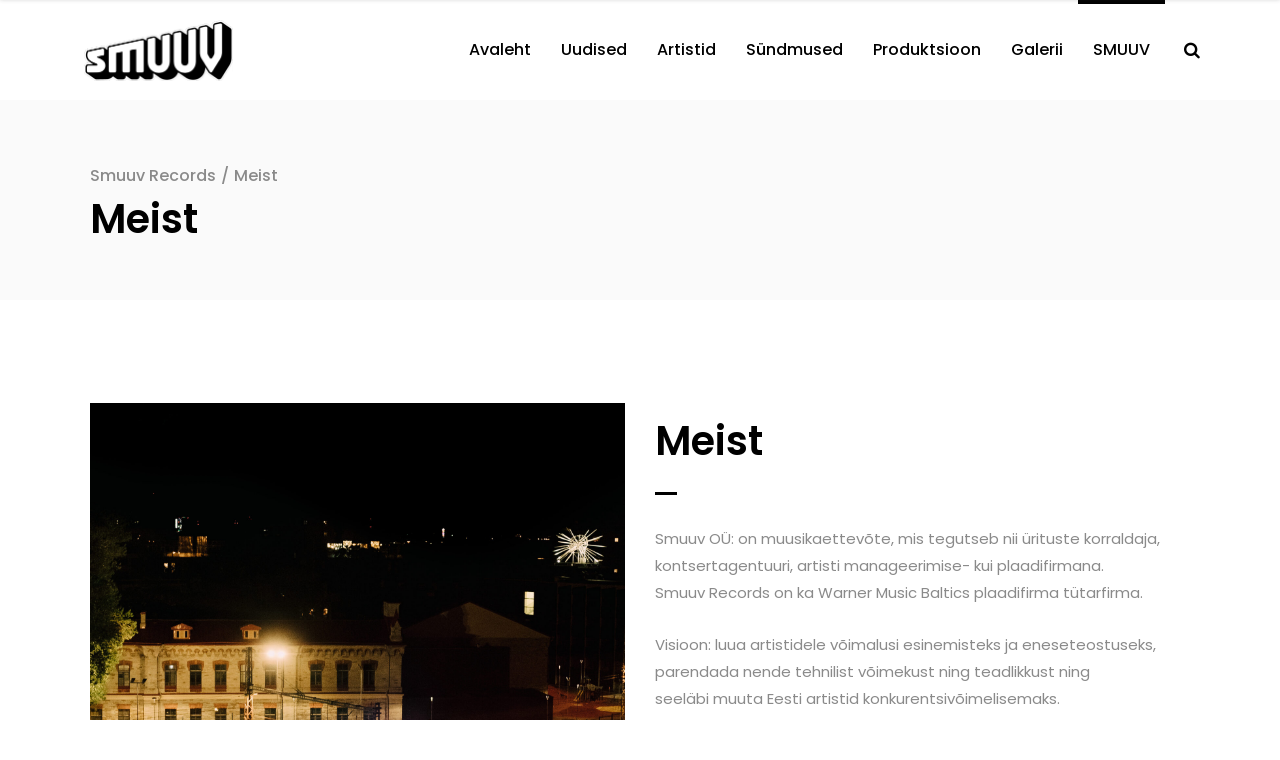

--- FILE ---
content_type: text/html; charset=UTF-8
request_url: https://smuuv.ee/meist/
body_size: 15819
content:

<!DOCTYPE html>
<html lang="en">
<head>
    	
        <meta charset="UTF-8"/>
        <meta name="format-detection" content="telephone=no">
        <link rel="profile" href="http://gmpg.org/xfn/11"/>
        <link rel="pingback" href="https://smuuv.ee/xmlrpc.php"/>

	            <meta name="viewport" content="width=device-width,initial-scale=1,user-scalable=no">
			<script type="application/javascript">var qodefCoreAjaxUrl = "https://smuuv.ee/wp-admin/admin-ajax.php"</script><script type="application/javascript">var QodefAjaxUrl = "https://smuuv.ee/wp-admin/admin-ajax.php"</script><meta name='robots' content='index, follow, max-image-preview:large, max-snippet:-1, max-video-preview:-1' />
	<style>img:is([sizes="auto" i], [sizes^="auto," i]) { contain-intrinsic-size: 3000px 1500px }</style>
	
	<!-- This site is optimized with the Yoast SEO Premium plugin v19.6 (Yoast SEO v19.14) - https://yoast.com/wordpress/plugins/seo/ -->
	<title>Meist - Smuuv Records</title>
	<link rel="canonical" href="https://smuuv.ee/meist/" />
	<meta property="og:locale" content="en_US" />
	<meta property="og:type" content="article" />
	<meta property="og:title" content="Meist" />
	<meta property="og:url" content="https://smuuv.ee/meist/" />
	<meta property="og:site_name" content="Smuuv Records" />
	<meta property="article:modified_time" content="2022-04-16T21:08:10+00:00" />
	<meta name="twitter:card" content="summary_large_image" />
	<script type="application/ld+json" class="yoast-schema-graph">{"@context":"https://schema.org","@graph":[{"@type":"WebPage","@id":"https://smuuv.ee/meist/","url":"https://smuuv.ee/meist/","name":"Meist - Smuuv Records","isPartOf":{"@id":"https://smuuv.ee/#website"},"datePublished":"2017-04-11T08:54:44+00:00","dateModified":"2022-04-16T21:08:10+00:00","breadcrumb":{"@id":"https://smuuv.ee/meist/#breadcrumb"},"inLanguage":"en","potentialAction":[{"@type":"ReadAction","target":["https://smuuv.ee/meist/"]}]},{"@type":"BreadcrumbList","@id":"https://smuuv.ee/meist/#breadcrumb","itemListElement":[{"@type":"ListItem","position":1,"name":"Home","item":"https://smuuv.ee/"},{"@type":"ListItem","position":2,"name":"Meist"}]},{"@type":"WebSite","@id":"https://smuuv.ee/#website","url":"https://smuuv.ee/","name":"Smuuv Records","description":"","publisher":{"@id":"https://smuuv.ee/#organization"},"potentialAction":[{"@type":"SearchAction","target":{"@type":"EntryPoint","urlTemplate":"https://smuuv.ee/?s={search_term_string}"},"query-input":"required name=search_term_string"}],"inLanguage":"en"},{"@type":"Organization","@id":"https://smuuv.ee/#organization","name":"Smuuv OÜ","url":"https://smuuv.ee/","logo":{"@type":"ImageObject","inLanguage":"en","@id":"https://smuuv.ee/#/schema/logo/image/","url":"https://smuuv.ee/wp-content/uploads/2016/09/logo-1.png","contentUrl":"https://smuuv.ee/wp-content/uploads/2016/09/logo-1.png","width":300,"height":123,"caption":"Smuuv OÜ"},"image":{"@id":"https://smuuv.ee/#/schema/logo/image/"}}]}</script>
	<!-- / Yoast SEO Premium plugin. -->


<link rel='dns-prefetch' href='//fonts.googleapis.com' />
<link rel="alternate" type="application/rss+xml" title="Smuuv Records &raquo; Feed" href="https://smuuv.ee/feed/" />
<script type="text/javascript">
/* <![CDATA[ */
window._wpemojiSettings = {"baseUrl":"https:\/\/s.w.org\/images\/core\/emoji\/16.0.1\/72x72\/","ext":".png","svgUrl":"https:\/\/s.w.org\/images\/core\/emoji\/16.0.1\/svg\/","svgExt":".svg","source":{"concatemoji":"https:\/\/smuuv.ee\/wp-includes\/js\/wp-emoji-release.min.js?ver=6.8.3"}};
/*! This file is auto-generated */
!function(s,n){var o,i,e;function c(e){try{var t={supportTests:e,timestamp:(new Date).valueOf()};sessionStorage.setItem(o,JSON.stringify(t))}catch(e){}}function p(e,t,n){e.clearRect(0,0,e.canvas.width,e.canvas.height),e.fillText(t,0,0);var t=new Uint32Array(e.getImageData(0,0,e.canvas.width,e.canvas.height).data),a=(e.clearRect(0,0,e.canvas.width,e.canvas.height),e.fillText(n,0,0),new Uint32Array(e.getImageData(0,0,e.canvas.width,e.canvas.height).data));return t.every(function(e,t){return e===a[t]})}function u(e,t){e.clearRect(0,0,e.canvas.width,e.canvas.height),e.fillText(t,0,0);for(var n=e.getImageData(16,16,1,1),a=0;a<n.data.length;a++)if(0!==n.data[a])return!1;return!0}function f(e,t,n,a){switch(t){case"flag":return n(e,"\ud83c\udff3\ufe0f\u200d\u26a7\ufe0f","\ud83c\udff3\ufe0f\u200b\u26a7\ufe0f")?!1:!n(e,"\ud83c\udde8\ud83c\uddf6","\ud83c\udde8\u200b\ud83c\uddf6")&&!n(e,"\ud83c\udff4\udb40\udc67\udb40\udc62\udb40\udc65\udb40\udc6e\udb40\udc67\udb40\udc7f","\ud83c\udff4\u200b\udb40\udc67\u200b\udb40\udc62\u200b\udb40\udc65\u200b\udb40\udc6e\u200b\udb40\udc67\u200b\udb40\udc7f");case"emoji":return!a(e,"\ud83e\udedf")}return!1}function g(e,t,n,a){var r="undefined"!=typeof WorkerGlobalScope&&self instanceof WorkerGlobalScope?new OffscreenCanvas(300,150):s.createElement("canvas"),o=r.getContext("2d",{willReadFrequently:!0}),i=(o.textBaseline="top",o.font="600 32px Arial",{});return e.forEach(function(e){i[e]=t(o,e,n,a)}),i}function t(e){var t=s.createElement("script");t.src=e,t.defer=!0,s.head.appendChild(t)}"undefined"!=typeof Promise&&(o="wpEmojiSettingsSupports",i=["flag","emoji"],n.supports={everything:!0,everythingExceptFlag:!0},e=new Promise(function(e){s.addEventListener("DOMContentLoaded",e,{once:!0})}),new Promise(function(t){var n=function(){try{var e=JSON.parse(sessionStorage.getItem(o));if("object"==typeof e&&"number"==typeof e.timestamp&&(new Date).valueOf()<e.timestamp+604800&&"object"==typeof e.supportTests)return e.supportTests}catch(e){}return null}();if(!n){if("undefined"!=typeof Worker&&"undefined"!=typeof OffscreenCanvas&&"undefined"!=typeof URL&&URL.createObjectURL&&"undefined"!=typeof Blob)try{var e="postMessage("+g.toString()+"("+[JSON.stringify(i),f.toString(),p.toString(),u.toString()].join(",")+"));",a=new Blob([e],{type:"text/javascript"}),r=new Worker(URL.createObjectURL(a),{name:"wpTestEmojiSupports"});return void(r.onmessage=function(e){c(n=e.data),r.terminate(),t(n)})}catch(e){}c(n=g(i,f,p,u))}t(n)}).then(function(e){for(var t in e)n.supports[t]=e[t],n.supports.everything=n.supports.everything&&n.supports[t],"flag"!==t&&(n.supports.everythingExceptFlag=n.supports.everythingExceptFlag&&n.supports[t]);n.supports.everythingExceptFlag=n.supports.everythingExceptFlag&&!n.supports.flag,n.DOMReady=!1,n.readyCallback=function(){n.DOMReady=!0}}).then(function(){return e}).then(function(){var e;n.supports.everything||(n.readyCallback(),(e=n.source||{}).concatemoji?t(e.concatemoji):e.wpemoji&&e.twemoji&&(t(e.twemoji),t(e.wpemoji)))}))}((window,document),window._wpemojiSettings);
/* ]]> */
</script>
<style id='wp-emoji-styles-inline-css' type='text/css'>

	img.wp-smiley, img.emoji {
		display: inline !important;
		border: none !important;
		box-shadow: none !important;
		height: 1em !important;
		width: 1em !important;
		margin: 0 0.07em !important;
		vertical-align: -0.1em !important;
		background: none !important;
		padding: 0 !important;
	}
</style>
<link rel='stylesheet' id='wp-block-library-css' href='https://smuuv.ee/wp-includes/css/dist/block-library/style.min.css?ver=6.8.3' type='text/css' media='all' />
<style id='classic-theme-styles-inline-css' type='text/css'>
/*! This file is auto-generated */
.wp-block-button__link{color:#fff;background-color:#32373c;border-radius:9999px;box-shadow:none;text-decoration:none;padding:calc(.667em + 2px) calc(1.333em + 2px);font-size:1.125em}.wp-block-file__button{background:#32373c;color:#fff;text-decoration:none}
</style>
<style id='global-styles-inline-css' type='text/css'>
:root{--wp--preset--aspect-ratio--square: 1;--wp--preset--aspect-ratio--4-3: 4/3;--wp--preset--aspect-ratio--3-4: 3/4;--wp--preset--aspect-ratio--3-2: 3/2;--wp--preset--aspect-ratio--2-3: 2/3;--wp--preset--aspect-ratio--16-9: 16/9;--wp--preset--aspect-ratio--9-16: 9/16;--wp--preset--color--black: #000000;--wp--preset--color--cyan-bluish-gray: #abb8c3;--wp--preset--color--white: #ffffff;--wp--preset--color--pale-pink: #f78da7;--wp--preset--color--vivid-red: #cf2e2e;--wp--preset--color--luminous-vivid-orange: #ff6900;--wp--preset--color--luminous-vivid-amber: #fcb900;--wp--preset--color--light-green-cyan: #7bdcb5;--wp--preset--color--vivid-green-cyan: #00d084;--wp--preset--color--pale-cyan-blue: #8ed1fc;--wp--preset--color--vivid-cyan-blue: #0693e3;--wp--preset--color--vivid-purple: #9b51e0;--wp--preset--gradient--vivid-cyan-blue-to-vivid-purple: linear-gradient(135deg,rgba(6,147,227,1) 0%,rgb(155,81,224) 100%);--wp--preset--gradient--light-green-cyan-to-vivid-green-cyan: linear-gradient(135deg,rgb(122,220,180) 0%,rgb(0,208,130) 100%);--wp--preset--gradient--luminous-vivid-amber-to-luminous-vivid-orange: linear-gradient(135deg,rgba(252,185,0,1) 0%,rgba(255,105,0,1) 100%);--wp--preset--gradient--luminous-vivid-orange-to-vivid-red: linear-gradient(135deg,rgba(255,105,0,1) 0%,rgb(207,46,46) 100%);--wp--preset--gradient--very-light-gray-to-cyan-bluish-gray: linear-gradient(135deg,rgb(238,238,238) 0%,rgb(169,184,195) 100%);--wp--preset--gradient--cool-to-warm-spectrum: linear-gradient(135deg,rgb(74,234,220) 0%,rgb(151,120,209) 20%,rgb(207,42,186) 40%,rgb(238,44,130) 60%,rgb(251,105,98) 80%,rgb(254,248,76) 100%);--wp--preset--gradient--blush-light-purple: linear-gradient(135deg,rgb(255,206,236) 0%,rgb(152,150,240) 100%);--wp--preset--gradient--blush-bordeaux: linear-gradient(135deg,rgb(254,205,165) 0%,rgb(254,45,45) 50%,rgb(107,0,62) 100%);--wp--preset--gradient--luminous-dusk: linear-gradient(135deg,rgb(255,203,112) 0%,rgb(199,81,192) 50%,rgb(65,88,208) 100%);--wp--preset--gradient--pale-ocean: linear-gradient(135deg,rgb(255,245,203) 0%,rgb(182,227,212) 50%,rgb(51,167,181) 100%);--wp--preset--gradient--electric-grass: linear-gradient(135deg,rgb(202,248,128) 0%,rgb(113,206,126) 100%);--wp--preset--gradient--midnight: linear-gradient(135deg,rgb(2,3,129) 0%,rgb(40,116,252) 100%);--wp--preset--font-size--small: 13px;--wp--preset--font-size--medium: 20px;--wp--preset--font-size--large: 36px;--wp--preset--font-size--x-large: 42px;--wp--preset--spacing--20: 0.44rem;--wp--preset--spacing--30: 0.67rem;--wp--preset--spacing--40: 1rem;--wp--preset--spacing--50: 1.5rem;--wp--preset--spacing--60: 2.25rem;--wp--preset--spacing--70: 3.38rem;--wp--preset--spacing--80: 5.06rem;--wp--preset--shadow--natural: 6px 6px 9px rgba(0, 0, 0, 0.2);--wp--preset--shadow--deep: 12px 12px 50px rgba(0, 0, 0, 0.4);--wp--preset--shadow--sharp: 6px 6px 0px rgba(0, 0, 0, 0.2);--wp--preset--shadow--outlined: 6px 6px 0px -3px rgba(255, 255, 255, 1), 6px 6px rgba(0, 0, 0, 1);--wp--preset--shadow--crisp: 6px 6px 0px rgba(0, 0, 0, 1);}:where(.is-layout-flex){gap: 0.5em;}:where(.is-layout-grid){gap: 0.5em;}body .is-layout-flex{display: flex;}.is-layout-flex{flex-wrap: wrap;align-items: center;}.is-layout-flex > :is(*, div){margin: 0;}body .is-layout-grid{display: grid;}.is-layout-grid > :is(*, div){margin: 0;}:where(.wp-block-columns.is-layout-flex){gap: 2em;}:where(.wp-block-columns.is-layout-grid){gap: 2em;}:where(.wp-block-post-template.is-layout-flex){gap: 1.25em;}:where(.wp-block-post-template.is-layout-grid){gap: 1.25em;}.has-black-color{color: var(--wp--preset--color--black) !important;}.has-cyan-bluish-gray-color{color: var(--wp--preset--color--cyan-bluish-gray) !important;}.has-white-color{color: var(--wp--preset--color--white) !important;}.has-pale-pink-color{color: var(--wp--preset--color--pale-pink) !important;}.has-vivid-red-color{color: var(--wp--preset--color--vivid-red) !important;}.has-luminous-vivid-orange-color{color: var(--wp--preset--color--luminous-vivid-orange) !important;}.has-luminous-vivid-amber-color{color: var(--wp--preset--color--luminous-vivid-amber) !important;}.has-light-green-cyan-color{color: var(--wp--preset--color--light-green-cyan) !important;}.has-vivid-green-cyan-color{color: var(--wp--preset--color--vivid-green-cyan) !important;}.has-pale-cyan-blue-color{color: var(--wp--preset--color--pale-cyan-blue) !important;}.has-vivid-cyan-blue-color{color: var(--wp--preset--color--vivid-cyan-blue) !important;}.has-vivid-purple-color{color: var(--wp--preset--color--vivid-purple) !important;}.has-black-background-color{background-color: var(--wp--preset--color--black) !important;}.has-cyan-bluish-gray-background-color{background-color: var(--wp--preset--color--cyan-bluish-gray) !important;}.has-white-background-color{background-color: var(--wp--preset--color--white) !important;}.has-pale-pink-background-color{background-color: var(--wp--preset--color--pale-pink) !important;}.has-vivid-red-background-color{background-color: var(--wp--preset--color--vivid-red) !important;}.has-luminous-vivid-orange-background-color{background-color: var(--wp--preset--color--luminous-vivid-orange) !important;}.has-luminous-vivid-amber-background-color{background-color: var(--wp--preset--color--luminous-vivid-amber) !important;}.has-light-green-cyan-background-color{background-color: var(--wp--preset--color--light-green-cyan) !important;}.has-vivid-green-cyan-background-color{background-color: var(--wp--preset--color--vivid-green-cyan) !important;}.has-pale-cyan-blue-background-color{background-color: var(--wp--preset--color--pale-cyan-blue) !important;}.has-vivid-cyan-blue-background-color{background-color: var(--wp--preset--color--vivid-cyan-blue) !important;}.has-vivid-purple-background-color{background-color: var(--wp--preset--color--vivid-purple) !important;}.has-black-border-color{border-color: var(--wp--preset--color--black) !important;}.has-cyan-bluish-gray-border-color{border-color: var(--wp--preset--color--cyan-bluish-gray) !important;}.has-white-border-color{border-color: var(--wp--preset--color--white) !important;}.has-pale-pink-border-color{border-color: var(--wp--preset--color--pale-pink) !important;}.has-vivid-red-border-color{border-color: var(--wp--preset--color--vivid-red) !important;}.has-luminous-vivid-orange-border-color{border-color: var(--wp--preset--color--luminous-vivid-orange) !important;}.has-luminous-vivid-amber-border-color{border-color: var(--wp--preset--color--luminous-vivid-amber) !important;}.has-light-green-cyan-border-color{border-color: var(--wp--preset--color--light-green-cyan) !important;}.has-vivid-green-cyan-border-color{border-color: var(--wp--preset--color--vivid-green-cyan) !important;}.has-pale-cyan-blue-border-color{border-color: var(--wp--preset--color--pale-cyan-blue) !important;}.has-vivid-cyan-blue-border-color{border-color: var(--wp--preset--color--vivid-cyan-blue) !important;}.has-vivid-purple-border-color{border-color: var(--wp--preset--color--vivid-purple) !important;}.has-vivid-cyan-blue-to-vivid-purple-gradient-background{background: var(--wp--preset--gradient--vivid-cyan-blue-to-vivid-purple) !important;}.has-light-green-cyan-to-vivid-green-cyan-gradient-background{background: var(--wp--preset--gradient--light-green-cyan-to-vivid-green-cyan) !important;}.has-luminous-vivid-amber-to-luminous-vivid-orange-gradient-background{background: var(--wp--preset--gradient--luminous-vivid-amber-to-luminous-vivid-orange) !important;}.has-luminous-vivid-orange-to-vivid-red-gradient-background{background: var(--wp--preset--gradient--luminous-vivid-orange-to-vivid-red) !important;}.has-very-light-gray-to-cyan-bluish-gray-gradient-background{background: var(--wp--preset--gradient--very-light-gray-to-cyan-bluish-gray) !important;}.has-cool-to-warm-spectrum-gradient-background{background: var(--wp--preset--gradient--cool-to-warm-spectrum) !important;}.has-blush-light-purple-gradient-background{background: var(--wp--preset--gradient--blush-light-purple) !important;}.has-blush-bordeaux-gradient-background{background: var(--wp--preset--gradient--blush-bordeaux) !important;}.has-luminous-dusk-gradient-background{background: var(--wp--preset--gradient--luminous-dusk) !important;}.has-pale-ocean-gradient-background{background: var(--wp--preset--gradient--pale-ocean) !important;}.has-electric-grass-gradient-background{background: var(--wp--preset--gradient--electric-grass) !important;}.has-midnight-gradient-background{background: var(--wp--preset--gradient--midnight) !important;}.has-small-font-size{font-size: var(--wp--preset--font-size--small) !important;}.has-medium-font-size{font-size: var(--wp--preset--font-size--medium) !important;}.has-large-font-size{font-size: var(--wp--preset--font-size--large) !important;}.has-x-large-font-size{font-size: var(--wp--preset--font-size--x-large) !important;}
:where(.wp-block-post-template.is-layout-flex){gap: 1.25em;}:where(.wp-block-post-template.is-layout-grid){gap: 1.25em;}
:where(.wp-block-columns.is-layout-flex){gap: 2em;}:where(.wp-block-columns.is-layout-grid){gap: 2em;}
:root :where(.wp-block-pullquote){font-size: 1.5em;line-height: 1.6;}
</style>
<link rel='stylesheet' id='mc4wp-form-themes-css' href='https://smuuv.ee/wp-content/plugins/mailchimp-for-wp/assets/css/form-themes.css?ver=4.8.12' type='text/css' media='all' />
<link rel='stylesheet' id='mixtape-qodef-default-style-css' href='https://smuuv.ee/wp-content/themes/mixtapewp/style.css?ver=6.8.3' type='text/css' media='all' />
<link rel='stylesheet' id='mixtape-qodef-child-style-css' href='https://smuuv.ee/wp-content/themes/mixtapewp-child/style.css?ver=6.8.3' type='text/css' media='all' />
<link rel='stylesheet' id='mixtape-qodef-modules-plugins-css' href='https://smuuv.ee/wp-content/themes/mixtapewp/assets/css/plugins.min.css?ver=6.8.3' type='text/css' media='all' />
<link rel='stylesheet' id='mediaelement-css' href='https://smuuv.ee/wp-includes/js/mediaelement/mediaelementplayer-legacy.min.css?ver=4.2.17' type='text/css' media='all' />
<link rel='stylesheet' id='wp-mediaelement-css' href='https://smuuv.ee/wp-includes/js/mediaelement/wp-mediaelement.min.css?ver=6.8.3' type='text/css' media='all' />
<link rel='stylesheet' id='mixtape-qodef-modules-css' href='https://smuuv.ee/wp-content/themes/mixtapewp/assets/css/modules.min.css?ver=6.8.3' type='text/css' media='all' />
<style id='mixtape-qodef-modules-inline-css' type='text/css'>
/* generated in /data01/virt98911/domeenid/www.smuuv.ee/htdocs/wp-content/themes/mixtapewp/framework/modules/header/types/header-standard.php headerPerPageStyles function */
.page-id-4094.qodef-header-standard .qodef-page-header .qodef-menu-area { border-bottom: none;background-color: #ffffff;}

/* generated in /data01/virt98911/domeenid/www.smuuv.ee/htdocs/wp-content/themes/mixtapewp/framework/modules/overlapping-content/functions.php mixtape_qodef_oc_content_top_padding function */
.page-id-4094 .qodef-content .qodef-content-inner > .qodef-container .qodef-overlapping-content { padding: 103px 0 0px;}

/* generated in /data01/virt98911/domeenid/www.smuuv.ee/htdocs/wp-content/themes/mixtapewp/framework/modules/footer/functions.php mixtape_qodef_footer_page_styles function */
body.page-id-4094 footer { background-color: #131313;}

/* generated in /data01/virt98911/domeenid/www.smuuv.ee/htdocs/wp-content/themes/mixtapewp/functions.php mixtape_qodef_page_padding function */
.page-id-4094 .qodef-content .qodef-content-inner > .qodef-container > .qodef-container-inner, .page-id-4094 .qodef-content .qodef-content-inner > .qodef-full-width > .qodef-full-width-inner { padding: 103px 0 0;}


.qodef-vertical-align-containers .qodef-position-center:before, .qodef-vertical-align-containers .qodef-position-left:before, .qodef-vertical-align-containers .qodef-position-right:before{
margin-right: 0;
}
</style>
<link rel='stylesheet' id='mixtape-qodef-blog-css' href='https://smuuv.ee/wp-content/themes/mixtapewp/assets/css/blog.min.css?ver=6.8.3' type='text/css' media='all' />
<link rel='stylesheet' id='qodef-font_awesome-css' href='https://smuuv.ee/wp-content/themes/mixtapewp/assets/css/font-awesome/css/font-awesome.min.css?ver=6.8.3' type='text/css' media='all' />
<link rel='stylesheet' id='qodef-font_elegant-css' href='https://smuuv.ee/wp-content/themes/mixtapewp/assets/css/elegant-icons/style.min.css?ver=6.8.3' type='text/css' media='all' />
<link rel='stylesheet' id='qodef-ion_icons-css' href='https://smuuv.ee/wp-content/themes/mixtapewp/assets/css/ion-icons/css/ionicons.min.css?ver=6.8.3' type='text/css' media='all' />
<link rel='stylesheet' id='qodef-linea_icons-css' href='https://smuuv.ee/wp-content/themes/mixtapewp/assets/css/linea-icons/style.css?ver=6.8.3' type='text/css' media='all' />
<link rel='stylesheet' id='qodef-simple_line_icons-css' href='https://smuuv.ee/wp-content/themes/mixtapewp/assets/css/simple-line-icons/simple-line-icons.css?ver=6.8.3' type='text/css' media='all' />
<link rel='stylesheet' id='qodef-dripicons-css' href='https://smuuv.ee/wp-content/themes/mixtapewp/assets/css/dripicons/dripicons.css?ver=6.8.3' type='text/css' media='all' />
<link rel='stylesheet' id='qodef-ico_moon-css' href='https://smuuv.ee/wp-content/themes/mixtapewp/assets/css/icomoon/css/icomoon.css?ver=6.8.3' type='text/css' media='all' />
<link rel='stylesheet' id='qodef-linear_icons-css' href='https://smuuv.ee/wp-content/themes/mixtapewp/assets/css/linear-icons/style.css?ver=6.8.3' type='text/css' media='all' />
<link rel='stylesheet' id='mixtape-qodef-modules-responsive-css' href='https://smuuv.ee/wp-content/themes/mixtapewp/assets/css/modules-responsive.min.css?ver=6.8.3' type='text/css' media='all' />
<link rel='stylesheet' id='mixtape-qodef-blog-responsive-css' href='https://smuuv.ee/wp-content/themes/mixtapewp/assets/css/blog-responsive.min.css?ver=6.8.3' type='text/css' media='all' />
<link rel='stylesheet' id='mixtape-qodef-style-dynamic-responsive-css' href='https://smuuv.ee/wp-content/themes/mixtapewp/assets/css/style_dynamic_responsive.css?ver=1673385706' type='text/css' media='all' />
<link rel='stylesheet' id='mixtape-qodef-style-dynamic-css' href='https://smuuv.ee/wp-content/themes/mixtapewp/assets/css/style_dynamic.css?ver=1673385706' type='text/css' media='all' />
<link rel='stylesheet' id='js_composer_front-css' href='https://smuuv.ee/wp-content/plugins/js_composer/assets/css/js_composer.min.css?ver=6.10.0' type='text/css' media='all' />
<link rel='stylesheet' id='mixtape-qodef-google-fonts-css' href='https://fonts.googleapis.com/css?family=Poppins%3A100%2C100italic%2C200%2C200italic%2C300%2C300italic%2C400%2C400italic%2C500%2C500italic%2C600%2C600italic%2C700%2C700italic%2C800%2C800italic%2C900%2C900italic&#038;subset=latin%2Clatin-ext&#038;ver=1.0.0' type='text/css' media='all' />
<link rel='stylesheet' id='select2-css' href='https://smuuv.ee/wp-content/themes/mixtapewp/framework/admin/assets/css/select2.min.css?ver=6.8.3' type='text/css' media='all' />
<link rel='stylesheet' id='qodef-cpt-dashboard-style-css' href='https://smuuv.ee/wp-content/plugins/select-core/core-dashboard/assets/css/core-dashboard.min.css?ver=6.8.3' type='text/css' media='all' />
<link rel='stylesheet' id='the-grid-css' href='https://smuuv.ee/wp-content/plugins/the-grid/frontend/assets/css/the-grid.min.css?ver=2.7.9.1' type='text/css' media='all' />
<style id='the-grid-inline-css' type='text/css'>
.tolb-holder{background:rgba(0,0,0,0.8)}.tolb-holder .tolb-close,.tolb-holder .tolb-title,.tolb-holder .tolb-counter,.tolb-holder .tolb-next i,.tolb-holder .tolb-prev i{color:#ffffff}.tolb-holder .tolb-load{border-color:rgba(255,255,255,0.2);border-left:3px solid #ffffff}
.to-heart-icon,.to-heart-icon svg,.to-post-like,.to-post-like .to-like-count{position:relative;display:inline-block}.to-post-like{width:auto;cursor:pointer;font-weight:400}.to-heart-icon{float:left;margin:0 4px 0 0}.to-heart-icon svg{overflow:visible;width:15px;height:14px}.to-heart-icon g{-webkit-transform:scale(1);transform:scale(1)}.to-heart-icon path{-webkit-transform:scale(1);transform:scale(1);transition:fill .4s ease,stroke .4s ease}.no-liked .to-heart-icon path{fill:#999;stroke:#999}.empty-heart .to-heart-icon path{fill:transparent!important;stroke:#999}.liked .to-heart-icon path,.to-heart-icon svg:hover path{fill:#ff6863!important;stroke:#ff6863!important}@keyframes heartBeat{0%{transform:scale(1)}20%{transform:scale(.8)}30%{transform:scale(.95)}45%{transform:scale(.75)}50%{transform:scale(.85)}100%{transform:scale(.9)}}@-webkit-keyframes heartBeat{0%,100%,50%{-webkit-transform:scale(1)}20%{-webkit-transform:scale(.8)}30%{-webkit-transform:scale(.95)}45%{-webkit-transform:scale(.75)}}.heart-pulse g{-webkit-animation-name:heartBeat;animation-name:heartBeat;-webkit-animation-duration:1s;animation-duration:1s;-webkit-animation-iteration-count:infinite;animation-iteration-count:infinite;-webkit-transform-origin:50% 50%;transform-origin:50% 50%}.to-post-like a{color:inherit!important;fill:inherit!important;stroke:inherit!important}
</style>
<link rel='stylesheet' id='csshero-main-stylesheet-css' href='https://smuuv.ee/wp-content/uploads/2022/04/csshero-static-style-mixtapewp-child.css?ver=22' type='text/css' media='all' />
<script type="text/javascript" src="https://smuuv.ee/wp-includes/js/jquery/jquery.min.js?ver=3.7.1" id="jquery-core-js"></script>
<script type="text/javascript" src="https://smuuv.ee/wp-includes/js/jquery/jquery-migrate.min.js?ver=3.4.1" id="jquery-migrate-js"></script>
<script type="text/javascript" id="analytify-events-tracking-js-extra">
/* <![CDATA[ */
var Analytify_Event = {"ajaxurl":"https:\/\/smuuv.ee\/wp-admin\/admin-ajax.php","tracking_mode":"ga","tracking_code":"UA-200858440-1","is_track_user":"1","root_domain":"smuuv.ee","affiliate_link":"","download_extension":"zip|mp3*|mpe*g|pdf|docx*|pptx*|xlsx*|rar*","anchor_tracking":""};
/* ]]> */
</script>
<script type="text/javascript" src="https://smuuv.ee/wp-content/plugins/wp-analytify-pro/inc/modules/events-tracking/assets/js/analytify-events-tracking.js?ver=6.8.3" id="analytify-events-tracking-js"></script>
<link rel="https://api.w.org/" href="https://smuuv.ee/wp-json/" /><link rel="alternate" title="JSON" type="application/json" href="https://smuuv.ee/wp-json/wp/v2/pages/4094" /><link rel="EditURI" type="application/rsd+xml" title="RSD" href="https://smuuv.ee/xmlrpc.php?rsd" />
<meta name="generator" content="WordPress 6.8.3" />
<link rel='shortlink' href='https://smuuv.ee/?p=4094' />
<link rel="alternate" title="oEmbed (JSON)" type="application/json+oembed" href="https://smuuv.ee/wp-json/oembed/1.0/embed?url=https%3A%2F%2Fsmuuv.ee%2Fmeist%2F" />
<link rel="alternate" title="oEmbed (XML)" type="text/xml+oembed" href="https://smuuv.ee/wp-json/oembed/1.0/embed?url=https%3A%2F%2Fsmuuv.ee%2Fmeist%2F&#038;format=xml" />
<!-- This code is added by Analytify (4.3.0) https://analytify.io/ !-->
			<script>
			(function(i,s,o,g,r,a,m){i['GoogleAnalyticsObject']=r;i[r]=i[r]||function(){
				(i[r].q=i[r].q||[]).push(arguments)},i[r].l=1*new Date();a=s.createElement(o),
				m=s.getElementsByTagName(o)[0];a.async=1;a.src=g;m.parentNode.insertBefore(a,m)
			})

			(window,document,'script','//www.google-analytics.com/analytics.js','ga');
				ga('create', 'UA-200858440-1', 'auto');ga('send', 'pageview');			</script>

			<!-- This code is added by Analytify (4.3.0) !--><meta name="generator" content="Powered by WPBakery Page Builder - drag and drop page builder for WordPress."/>
<meta name="generator" content="Powered by Slider Revolution 6.6.8 - responsive, Mobile-Friendly Slider Plugin for WordPress with comfortable drag and drop interface." />
<link rel="icon" href="https://smuuv.ee/wp-content/uploads/2016/09/cropped-207408110_847450122832625_6260506956887341314_n-32x32.png" sizes="32x32" />
<link rel="icon" href="https://smuuv.ee/wp-content/uploads/2016/09/cropped-207408110_847450122832625_6260506956887341314_n-192x192.png" sizes="192x192" />
<link rel="apple-touch-icon" href="https://smuuv.ee/wp-content/uploads/2016/09/cropped-207408110_847450122832625_6260506956887341314_n-180x180.png" />
<meta name="msapplication-TileImage" content="https://smuuv.ee/wp-content/uploads/2016/09/cropped-207408110_847450122832625_6260506956887341314_n-270x270.png" />
<script>function setREVStartSize(e){
			//window.requestAnimationFrame(function() {
				window.RSIW = window.RSIW===undefined ? window.innerWidth : window.RSIW;
				window.RSIH = window.RSIH===undefined ? window.innerHeight : window.RSIH;
				try {
					var pw = document.getElementById(e.c).parentNode.offsetWidth,
						newh;
					pw = pw===0 || isNaN(pw) || (e.l=="fullwidth" || e.layout=="fullwidth") ? window.RSIW : pw;
					e.tabw = e.tabw===undefined ? 0 : parseInt(e.tabw);
					e.thumbw = e.thumbw===undefined ? 0 : parseInt(e.thumbw);
					e.tabh = e.tabh===undefined ? 0 : parseInt(e.tabh);
					e.thumbh = e.thumbh===undefined ? 0 : parseInt(e.thumbh);
					e.tabhide = e.tabhide===undefined ? 0 : parseInt(e.tabhide);
					e.thumbhide = e.thumbhide===undefined ? 0 : parseInt(e.thumbhide);
					e.mh = e.mh===undefined || e.mh=="" || e.mh==="auto" ? 0 : parseInt(e.mh,0);
					if(e.layout==="fullscreen" || e.l==="fullscreen")
						newh = Math.max(e.mh,window.RSIH);
					else{
						e.gw = Array.isArray(e.gw) ? e.gw : [e.gw];
						for (var i in e.rl) if (e.gw[i]===undefined || e.gw[i]===0) e.gw[i] = e.gw[i-1];
						e.gh = e.el===undefined || e.el==="" || (Array.isArray(e.el) && e.el.length==0)? e.gh : e.el;
						e.gh = Array.isArray(e.gh) ? e.gh : [e.gh];
						for (var i in e.rl) if (e.gh[i]===undefined || e.gh[i]===0) e.gh[i] = e.gh[i-1];
											
						var nl = new Array(e.rl.length),
							ix = 0,
							sl;
						e.tabw = e.tabhide>=pw ? 0 : e.tabw;
						e.thumbw = e.thumbhide>=pw ? 0 : e.thumbw;
						e.tabh = e.tabhide>=pw ? 0 : e.tabh;
						e.thumbh = e.thumbhide>=pw ? 0 : e.thumbh;
						for (var i in e.rl) nl[i] = e.rl[i]<window.RSIW ? 0 : e.rl[i];
						sl = nl[0];
						for (var i in nl) if (sl>nl[i] && nl[i]>0) { sl = nl[i]; ix=i;}
						var m = pw>(e.gw[ix]+e.tabw+e.thumbw) ? 1 : (pw-(e.tabw+e.thumbw)) / (e.gw[ix]);
						newh =  (e.gh[ix] * m) + (e.tabh + e.thumbh);
					}
					var el = document.getElementById(e.c);
					if (el!==null && el) el.style.height = newh+"px";
					el = document.getElementById(e.c+"_wrapper");
					if (el!==null && el) {
						el.style.height = newh+"px";
						el.style.display = "block";
					}
				} catch(e){
					console.log("Failure at Presize of Slider:" + e)
				}
			//});
		  };</script>
<style type="text/css" data-type="vc_shortcodes-custom-css">.vc_custom_1650003025003{padding-top: 15px !important;}.vc_custom_1650003010613{padding-top: 2px !important;padding-bottom: 6% !important;}.vc_custom_1650143102643{margin-top: -60px !important;margin-left: 140px !important;}.vc_custom_1650143238129{margin-top: -10px !important;margin-left: 147px !important;}.vc_custom_1650143121945{margin-top: -60px !important;margin-right: 0px !important;margin-left: 115px !important;}.vc_custom_1650143289180{margin-top: -10px !important;margin-left: 125px !important;}.vc_custom_1650003041408{padding-top: 7% !important;padding-bottom: 2% !important;}</style><noscript><style> .wpb_animate_when_almost_visible { opacity: 1; }</style></noscript></head>

<body class="wp-singular page-template page-template-full-width page-template-full-width-php page page-id-4094 page-parent wp-theme-mixtapewp wp-child-theme-mixtapewp-child qodef-core-1.3 mixtapewp child-child-ver-1.0.1 mixtapewp-ver-2.1 qodef-smooth-scroll qodef-grid-1300 qodef-header-standard qodef-sticky-header-on-scroll-down-up qodef-default-mobile-header qodef-sticky-up-mobile-header qodef-dropdown-default qodef-dark-header qodef-overlapping-content-enabled qodef-fullscreen-search qodef-search-fade wpb-js-composer js-comp-ver-6.10.0 vc_responsive">


<div class="qodef-wrapper">
    <div class="qodef-wrapper-inner">
      
        <div class="qodef-fullscreen-search-holder">
    <div class="qodef-fullscreen-search-close-container">
        <div class="qodef-search-close-holder">
            <a class="qodef-fullscreen-search-close" href="javascript:void(0)">
				<span aria-hidden="true" class="qodef-icon-font-elegant icon_close "></span>            </a>
        </div>
    </div>
    <div class="qodef-fullscreen-search-table">
        <div class="qodef-fullscreen-search-cell">
            <div class="qodef-fullscreen-search-inner">
                <form action="https://smuuv.ee/" class="qodef-fullscreen-search-form" method="get">
                    <div class="qodef-form-holder">
                        <div class="qodef-field-holder">
                            <input type="text" name="s" class="qodef-search-field" autocomplete="off" placeholder="Search..."/>
                            <div class="qodef-line"></div>
                            <input type="submit" class="qodef-search-submit" value="&#x55;"/>
                        </div>
                    </div>
                </form>
            </div>
        </div>
    </div>
</div>
<header class="qodef-page-header">
        <div class="qodef-menu-area">
        			            <div class="qodef-vertical-align-containers">
                <div class="qodef-position-left">
					<div class="qodef-position-left-inner">
                        
<div class="qodef-logo-wrapper">
    <a href="https://smuuv.ee/" style="height: 61px;">
        <img class="qodef-normal-logo" src="https://smuuv.ee/wp-content/uploads/2016/09/logo-1.png" alt="logo"/>
        <img class="qodef-dark-logo" src="https://smuuv.ee/wp-content/uploads/2016/09/logo-1.png" alt="dark logoo"/>        <img class="qodef-light-logo" src="https://smuuv.ee/wp-content/uploads/2016/09/logo-1.png" alt="light logo"/>    </a>
</div>

                    </div>
                </div>
                <div class="qodef-position-right">
                    <div class="qodef-position-right-inner">
                        
<nav class="qodef-main-menu qodef-drop-down qodef-default-nav">
    <ul id="menu-main-menu" class="clearfix"><li id="nav-menu-item-8099" class="menu-item menu-item-type-post_type menu-item-object-page menu-item-home qodef-menu-narrow qodef-wide-background"><a href="https://smuuv.ee/"><span class="qodef-item-outer"><span class="qodef-item-inner"><span class="qodef-item-text">Avaleht</span></span><span class="plus"></span></span></a></li>
<li id="nav-menu-item-8512" class="menu-item menu-item-type-post_type menu-item-object-page qodef-menu-narrow qodef-wide-background"><a href="https://smuuv.ee/uudised/"><span class="qodef-item-outer"><span class="qodef-item-inner"><span class="qodef-item-text">Uudised</span></span><span class="plus"></span></span></a></li>
<li id="nav-menu-item-8145" class="menu-item menu-item-type-post_type menu-item-object-page qodef-menu-narrow qodef-wide-background"><a href="https://smuuv.ee/artistid/"><span class="qodef-item-outer"><span class="qodef-item-inner"><span class="qodef-item-text">Artistid</span></span><span class="plus"></span></span></a></li>
<li id="nav-menu-item-8828" class="menu-item menu-item-type-post_type menu-item-object-page qodef-menu-narrow qodef-wide-background"><a href="https://smuuv.ee/uritused/"><span class="qodef-item-outer"><span class="qodef-item-inner"><span class="qodef-item-text">Sündmused</span></span><span class="plus"></span></span></a></li>
<li id="nav-menu-item-8529" class="menu-item menu-item-type-post_type menu-item-object-page menu-item-has-children qodef-has-sub qodef-menu-narrow qodef-wide-background"><a href="https://smuuv.ee/produktsioon/" class="qodef-no-link" style="cursor: default;" onclick="JavaScript: return false;"><span class="qodef-item-outer"><span class="qodef-item-inner"><span class="qodef-item-text">Produktsioon</span></span><span class="plus"></span></span></a>
<div class="qodef-menu-second"><div class="qodef-menu-inner"><ul>
	<li id="nav-menu-item-8371" class="menu-item menu-item-type-post_type menu-item-object-page qodef-wide-background"><a href="https://smuuv.ee/ilmunud-muusika/"><span class="qodef-item-outer"><span class="qodef-item-inner"><span class="qodef-menu-icon-wrapper"><i class="qodef-menu-icon icon-music-record"></i></span><span class="qodef-item-text">Ilmunud muusika</span></span><span class="plus"></span></span></a></li>
	<li id="nav-menu-item-8836" class="menu-item menu-item-type-post_type menu-item-object-page qodef-wide-background"><a href="https://smuuv.ee/produktsioon/kontserdikorraldus/"><span class="qodef-item-outer"><span class="qodef-item-inner"><span class="qodef-menu-icon-wrapper"><i class="qodef-menu-icon icon-basic-todolist-pencil"></i></span><span class="qodef-item-text">Kontserdikorraldus</span></span><span class="plus"></span></span></a></li>
	<li id="nav-menu-item-8837" class="menu-item menu-item-type-post_type menu-item-object-page qodef-wide-background"><a href="https://smuuv.ee/produktsioon/tv-video/"><span class="qodef-item-outer"><span class="qodef-item-inner"><span class="qodef-menu-icon-wrapper"><i class="qodef-menu-icon fa-television fa"></i></span><span class="qodef-item-text">TV/Video</span></span><span class="plus"></span></span></a></li>
</ul></div></div>
</li>
<li id="nav-menu-item-8674" class="menu-item menu-item-type-post_type menu-item-object-page qodef-menu-narrow qodef-wide-background"><a href="https://smuuv.ee/galerii/"><span class="qodef-item-outer"><span class="qodef-item-inner"><span class="qodef-item-text">Galerii</span></span><span class="plus"></span></span></a></li>
<li id="nav-menu-item-8100" class="menu-item menu-item-type-post_type menu-item-object-page current-menu-item page_item page-item-4094 current_page_item current-menu-ancestor current-menu-parent current_page_parent current_page_ancestor menu-item-has-children qodef-has-sub qodef-menu-narrow qodef-wide-background qodef-active-item"><a href="https://smuuv.ee/meist/" class="current qodef-no-link" style="cursor: default;" onclick="JavaScript: return false;"><span class="qodef-item-outer"><span class="qodef-item-inner"><span class="qodef-item-text">SMUUV</span></span><span class="plus"></span></span></a>
<div class="qodef-menu-second"><div class="qodef-menu-inner"><ul>
	<li id="nav-menu-item-9550" class="menu-item menu-item-type-post_type menu-item-object-page current-menu-item page_item page-item-4094 current_page_item qodef-wide-background"><a href="https://smuuv.ee/meist/"><span class="qodef-item-outer"><span class="qodef-item-inner"><span class="qodef-menu-icon-wrapper"><i class="qodef-menu-icon dripicon-information"></i></span><span class="qodef-item-text">Meist</span></span><span class="plus"></span></span></a></li>
	<li id="nav-menu-item-8385" class="menu-item menu-item-type-post_type menu-item-object-page qodef-wide-background"><a href="https://smuuv.ee/meist/meeskond/"><span class="qodef-item-outer"><span class="qodef-item-inner"><span class="qodef-menu-icon-wrapper"><i class="qodef-menu-icon icomoon-icon-users"></i></span><span class="qodef-item-text">Meeskond</span></span><span class="plus"></span></span></a></li>
	<li id="nav-menu-item-8384" class="menu-item menu-item-type-post_type menu-item-object-page qodef-wide-background"><a href="https://smuuv.ee/meist/koostoopartnerid/"><span class="qodef-item-outer"><span class="qodef-item-inner"><span class="qodef-menu-icon-wrapper"><i class="qodef-menu-icon icon-people"></i></span><span class="qodef-item-text">Koostööpartnerid</span></span><span class="plus"></span></span></a></li>
	<li id="nav-menu-item-8513" class="menu-item menu-item-type-post_type menu-item-object-page qodef-wide-background"><a href="https://smuuv.ee/meist/kontakt/"><span class="qodef-item-outer"><span class="qodef-item-inner"><span class="qodef-menu-icon-wrapper"><i class="qodef-menu-icon fa-phone fa"></i></span><span class="qodef-item-text">Kontakt</span></span><span class="plus"></span></span></a></li>
</ul></div></div>
</li>
</ul></nav>

                                                    		        <a 			data-icon-close-same-position="yes"						class="qodef-search-opener" href="javascript:void(0)">
			<i class="qodef-icon-font-awesome fa fa-search "></i>			        </a>
					                                            </div>
                </div>
            </div>
            </div>
        
<div class="qodef-sticky-header">
        <div class="qodef-sticky-holder">
                <div class=" qodef-vertical-align-containers">
                <div class="qodef-position-left">
                    <div class="qodef-position-left-inner">
                        
<div class="qodef-logo-wrapper">
    <a href="https://smuuv.ee/" style="height: 61px;">
        <img class="qodef-normal-logo" src="https://smuuv.ee/wp-content/uploads/2016/09/logo-1.png" alt="logo"/>
        <img class="qodef-dark-logo" src="https://smuuv.ee/wp-content/uploads/2016/09/logo-1.png" alt="dark logoo"/>        <img class="qodef-light-logo" src="https://smuuv.ee/wp-content/uploads/2016/09/logo-1.png" alt="light logo"/>    </a>
</div>

                    </div>
                </div>
                <div class="qodef-position-right">
                    <div class="qodef-position-right-inner">
						
<nav class="qodef-main-menu qodef-drop-down qodef-sticky-nav">
    <ul id="menu-main-menu-1" class="clearfix"><li id="sticky-nav-menu-item-8099" class="menu-item menu-item-type-post_type menu-item-object-page menu-item-home qodef-menu-narrow qodef-wide-background"><a href="https://smuuv.ee/"><span class="qodef-item-outer"><span class="qodef-item-inner"><span class="qodef-item-text">Avaleht</span></span><span class="plus"></span></span></a></li>
<li id="sticky-nav-menu-item-8512" class="menu-item menu-item-type-post_type menu-item-object-page qodef-menu-narrow qodef-wide-background"><a href="https://smuuv.ee/uudised/"><span class="qodef-item-outer"><span class="qodef-item-inner"><span class="qodef-item-text">Uudised</span></span><span class="plus"></span></span></a></li>
<li id="sticky-nav-menu-item-8145" class="menu-item menu-item-type-post_type menu-item-object-page qodef-menu-narrow qodef-wide-background"><a href="https://smuuv.ee/artistid/"><span class="qodef-item-outer"><span class="qodef-item-inner"><span class="qodef-item-text">Artistid</span></span><span class="plus"></span></span></a></li>
<li id="sticky-nav-menu-item-8828" class="menu-item menu-item-type-post_type menu-item-object-page qodef-menu-narrow qodef-wide-background"><a href="https://smuuv.ee/uritused/"><span class="qodef-item-outer"><span class="qodef-item-inner"><span class="qodef-item-text">Sündmused</span></span><span class="plus"></span></span></a></li>
<li id="sticky-nav-menu-item-8529" class="menu-item menu-item-type-post_type menu-item-object-page menu-item-has-children qodef-has-sub qodef-menu-narrow qodef-wide-background"><a href="https://smuuv.ee/produktsioon/" class="qodef-no-link" style="cursor: default;" onclick="JavaScript: return false;"><span class="qodef-item-outer"><span class="qodef-item-inner"><span class="qodef-item-text">Produktsioon</span></span><span class="plus"></span></span></a>
<div class="qodef-menu-second"><div class="qodef-menu-inner"><ul>
	<li id="sticky-nav-menu-item-8371" class="menu-item menu-item-type-post_type menu-item-object-page qodef-wide-background"><a href="https://smuuv.ee/ilmunud-muusika/"><span class="qodef-item-outer"><span class="qodef-item-inner"><span class="qodef-menu-icon-wrapper"><i class="qodef-menu-icon icon-music-record"></i></span><span class="qodef-item-text">Ilmunud muusika</span></span><span class="plus"></span></span></a></li>
	<li id="sticky-nav-menu-item-8836" class="menu-item menu-item-type-post_type menu-item-object-page qodef-wide-background"><a href="https://smuuv.ee/produktsioon/kontserdikorraldus/"><span class="qodef-item-outer"><span class="qodef-item-inner"><span class="qodef-menu-icon-wrapper"><i class="qodef-menu-icon icon-basic-todolist-pencil"></i></span><span class="qodef-item-text">Kontserdikorraldus</span></span><span class="plus"></span></span></a></li>
	<li id="sticky-nav-menu-item-8837" class="menu-item menu-item-type-post_type menu-item-object-page qodef-wide-background"><a href="https://smuuv.ee/produktsioon/tv-video/"><span class="qodef-item-outer"><span class="qodef-item-inner"><span class="qodef-menu-icon-wrapper"><i class="qodef-menu-icon fa-television fa"></i></span><span class="qodef-item-text">TV/Video</span></span><span class="plus"></span></span></a></li>
</ul></div></div>
</li>
<li id="sticky-nav-menu-item-8674" class="menu-item menu-item-type-post_type menu-item-object-page qodef-menu-narrow qodef-wide-background"><a href="https://smuuv.ee/galerii/"><span class="qodef-item-outer"><span class="qodef-item-inner"><span class="qodef-item-text">Galerii</span></span><span class="plus"></span></span></a></li>
<li id="sticky-nav-menu-item-8100" class="menu-item menu-item-type-post_type menu-item-object-page current-menu-item page_item page-item-4094 current_page_item current-menu-ancestor current-menu-parent current_page_parent current_page_ancestor menu-item-has-children qodef-has-sub qodef-menu-narrow qodef-wide-background qodef-active-item"><a href="https://smuuv.ee/meist/" class="current qodef-no-link" style="cursor: default;" onclick="JavaScript: return false;"><span class="qodef-item-outer"><span class="qodef-item-inner"><span class="qodef-item-text">SMUUV</span></span><span class="plus"></span></span></a>
<div class="qodef-menu-second"><div class="qodef-menu-inner"><ul>
	<li id="sticky-nav-menu-item-9550" class="menu-item menu-item-type-post_type menu-item-object-page current-menu-item page_item page-item-4094 current_page_item qodef-wide-background"><a href="https://smuuv.ee/meist/"><span class="qodef-item-outer"><span class="qodef-item-inner"><span class="qodef-menu-icon-wrapper"><i class="qodef-menu-icon dripicon-information"></i></span><span class="qodef-item-text">Meist</span></span><span class="plus"></span></span></a></li>
	<li id="sticky-nav-menu-item-8385" class="menu-item menu-item-type-post_type menu-item-object-page qodef-wide-background"><a href="https://smuuv.ee/meist/meeskond/"><span class="qodef-item-outer"><span class="qodef-item-inner"><span class="qodef-menu-icon-wrapper"><i class="qodef-menu-icon icomoon-icon-users"></i></span><span class="qodef-item-text">Meeskond</span></span><span class="plus"></span></span></a></li>
	<li id="sticky-nav-menu-item-8384" class="menu-item menu-item-type-post_type menu-item-object-page qodef-wide-background"><a href="https://smuuv.ee/meist/koostoopartnerid/"><span class="qodef-item-outer"><span class="qodef-item-inner"><span class="qodef-menu-icon-wrapper"><i class="qodef-menu-icon icon-people"></i></span><span class="qodef-item-text">Koostööpartnerid</span></span><span class="plus"></span></span></a></li>
	<li id="sticky-nav-menu-item-8513" class="menu-item menu-item-type-post_type menu-item-object-page qodef-wide-background"><a href="https://smuuv.ee/meist/kontakt/"><span class="qodef-item-outer"><span class="qodef-item-inner"><span class="qodef-menu-icon-wrapper"><i class="qodef-menu-icon fa-phone fa"></i></span><span class="qodef-item-text">Kontakt</span></span><span class="plus"></span></span></a></li>
</ul></div></div>
</li>
</ul></nav>

						                    </div>
                </div>
            </div>
                </div>
</div>

</header>


<header class="qodef-mobile-header">
    <div class="qodef-mobile-header-inner">
                <div class="qodef-mobile-header-holder">
            <div class="qodef-grid">
                <div class="qodef-vertical-align-containers">
                                            <div class="qodef-mobile-menu-opener">
                            <a href="javascript:void(0)">
                    <span class="qodef-mobile-opener-icon-holder">
                        <i class="qodef-icon-font-awesome fa fa-bars "></i>                    </span>
                            </a>
                        </div>
                                                                <div class="qodef-position-center">
                            <div class="qodef-position-center-inner">
                                
<div class="qodef-mobile-logo-wrapper">
    <a href="https://smuuv.ee/" style="height: 61px">
        <img src="https://smuuv.ee/wp-content/uploads/2016/09/logo-1.png" alt="mobile logo"/>
    </a>
</div>

                            </div>
                        </div>
                                        <div class="qodef-position-right">
                        <div class="qodef-position-right-inner">
                                                    </div>
                    </div>
                </div> <!-- close .qodef-vertical-align-containers -->
            </div>
        </div>
        
    <nav class="qodef-mobile-nav" role="navigation" aria-label="Mobile Menu">
        <div class="qodef-grid">
			<ul id="menu-main-menu-2" class=""><li id="mobile-menu-item-8099" class="menu-item menu-item-type-post_type menu-item-object-page menu-item-home "><a href="https://smuuv.ee/" class=""><span>Avaleht</span></a></li>
<li id="mobile-menu-item-8512" class="menu-item menu-item-type-post_type menu-item-object-page "><a href="https://smuuv.ee/uudised/" class=""><span>Uudised</span></a></li>
<li id="mobile-menu-item-8145" class="menu-item menu-item-type-post_type menu-item-object-page "><a href="https://smuuv.ee/artistid/" class=""><span>Artistid</span></a></li>
<li id="mobile-menu-item-8828" class="menu-item menu-item-type-post_type menu-item-object-page "><a href="https://smuuv.ee/uritused/" class=""><span>Sündmused</span></a></li>
<li id="mobile-menu-item-8529" class="menu-item menu-item-type-post_type menu-item-object-page menu-item-has-children  qodef-has-sub"><a href="javascript:void(0)" class="qodef-mobile-menu-no-link"><span>Produktsioon</span></a><span class="mobile_arrow"><i class="qodef-sub-arrow fa fa-angle-right"></i><i class="fa fa-angle-down"></i></span>
<ul class="sub_menu">
	<li id="mobile-menu-item-8371" class="menu-item menu-item-type-post_type menu-item-object-page "><a href="https://smuuv.ee/ilmunud-muusika/" class=""><span>Ilmunud muusika</span></a></li>
	<li id="mobile-menu-item-8836" class="menu-item menu-item-type-post_type menu-item-object-page "><a href="https://smuuv.ee/produktsioon/kontserdikorraldus/" class=""><span>Kontserdikorraldus</span></a></li>
	<li id="mobile-menu-item-8837" class="menu-item menu-item-type-post_type menu-item-object-page "><a href="https://smuuv.ee/produktsioon/tv-video/" class=""><span>TV/Video</span></a></li>
</ul>
</li>
<li id="mobile-menu-item-8674" class="menu-item menu-item-type-post_type menu-item-object-page "><a href="https://smuuv.ee/galerii/" class=""><span>Galerii</span></a></li>
<li id="mobile-menu-item-8100" class="menu-item menu-item-type-post_type menu-item-object-page current-menu-item page_item page-item-4094 current_page_item current-menu-ancestor current-menu-parent current_page_parent current_page_ancestor menu-item-has-children qodef-active-item qodef-has-sub"><a href="javascript:void(0)" class="qodef-mobile-menu-no-link"><span>SMUUV</span></a><span class="mobile_arrow"><i class="qodef-sub-arrow fa fa-angle-right"></i><i class="fa fa-angle-down"></i></span>
<ul class="sub_menu">
	<li id="mobile-menu-item-9550" class="menu-item menu-item-type-post_type menu-item-object-page current-menu-item page_item page-item-4094 current_page_item "><a href="https://smuuv.ee/meist/" class=""><span>Meist</span></a></li>
	<li id="mobile-menu-item-8385" class="menu-item menu-item-type-post_type menu-item-object-page "><a href="https://smuuv.ee/meist/meeskond/" class=""><span>Meeskond</span></a></li>
	<li id="mobile-menu-item-8384" class="menu-item menu-item-type-post_type menu-item-object-page "><a href="https://smuuv.ee/meist/koostoopartnerid/" class=""><span>Koostööpartnerid</span></a></li>
	<li id="mobile-menu-item-8513" class="menu-item menu-item-type-post_type menu-item-object-page "><a href="https://smuuv.ee/meist/kontakt/" class=""><span>Kontakt</span></a></li>
</ul>
</li>
</ul>        </div>
    </nav>

    </div>
</header> <!-- close .qodef-mobile-header -->



                    <a id='qodef-back-to-top'  href='#'>
                <span class="qodef-icon-stack">
                     <span aria-hidden="true" class="qodef-icon-font-elegant arrow_triangle-up "></span>                </span>
            </a>
        
        
        <div class="qodef-content" style="margin-top: -100px">
                        <div class="qodef-content-inner">
    <div class="qodef-title qodef--type qodef-content-left-alignment qodef-title-small-text-size qodef-animation-no qodef-title-in-grid qodef-title-without-border" style="height:300px;" data-height="300" >
        <div class="qodef-title-image">        </div>
        <div class="qodef-title-holder" style="height:200px;padding-top: 100px;">
            <div class="qodef-container clearfix">
                <div class="qodef-container-inner">
                    <div class="qodef-title-subtitle-holder" style="">
                        <div class="qodef-title-subtitle-holder-inner">
							                                <div class="qodef-breadcrumbs-holder"> <div class="qodef-breadcrumbs"><div class="qodef-breadcrumbs-inner"><a href="https://smuuv.ee/">Smuuv Records</a><span class="qodef-delimiter">/</span><span class="qodef-current">Meist</span></div></div></div>
														                            <h1 >
                                <span>Meist</span></h1>
                        </div>
                    </div>
                </div>
            </div>
        </div>
    </div>


<div class="qodef-full-width">
<div class="qodef-full-width-inner">
							<section class="wpb-content-wrapper"><div class="vc_row wpb_row vc_row-fluid qodef-section qodef-content-aligment-left qodef-grid-section" style=""><div class="clearfix qodef-section-inner"><div class="qodef-section-inner-margin clearfix"><div class="wpb_column vc_column_container vc_col-sm-6"><div class="vc_column-inner"><div class="wpb_wrapper">
	<div  class="wpb_single_image wpb_content_element vc_align_left">
		
		<figure class="wpb_wrapper vc_figure">
			<div class="vc_single_image-wrapper   vc_box_border_grey"><img fetchpriority="high" decoding="async" width="2048" height="2560" src="https://smuuv.ee/wp-content/uploads/2021/05/NOEP__AkoLehemets_2-scaled.jpg" class="vc_single_image-img attachment-full" alt="" title="NOEP__AkoLehemets_2" srcset="https://smuuv.ee/wp-content/uploads/2021/05/NOEP__AkoLehemets_2-scaled.jpg 2048w, https://smuuv.ee/wp-content/uploads/2021/05/NOEP__AkoLehemets_2-240x300.jpg 240w, https://smuuv.ee/wp-content/uploads/2021/05/NOEP__AkoLehemets_2-819x1024.jpg 819w, https://smuuv.ee/wp-content/uploads/2021/05/NOEP__AkoLehemets_2-768x960.jpg 768w, https://smuuv.ee/wp-content/uploads/2021/05/NOEP__AkoLehemets_2-1229x1536.jpg 1229w, https://smuuv.ee/wp-content/uploads/2021/05/NOEP__AkoLehemets_2-1639x2048.jpg 1639w, https://smuuv.ee/wp-content/uploads/2021/05/NOEP__AkoLehemets_2-500x625.jpg 500w" sizes="(max-width: 2048px) 100vw, 2048px" /></div>
		</figure>
	</div>
</div></div></div><div class="wpb_column vc_column_container vc_col-sm-6"><div class="vc_column-inner"><div class="wpb_wrapper">
	<div class="wpb_text_column wpb_content_element  vc_custom_1650003025003" >
		<div class="wpb_wrapper">
			<h2>Meist</h2>

		</div>
	</div>
<div class="qodef-separator-holder clearfix  qodef-separator-left">
	<div class="qodef-separator" style="border-color: #000000;width: 22px;border-bottom-width: 3px;margin-top: 28px;margin-bottom: 28px"></div>
</div>

	<div class="wpb_text_column wpb_content_element  vc_custom_1650003010613" >
		<div class="wpb_wrapper">
			<p>Smuuv OÜ: on muusikaettevõte, mis tegutseb nii ürituste korraldaja, kontsertagentuuri, artisti manageerimise- kui plaadifirmana.<br />
Smuuv Records on ka Warner Music Baltics plaadifirma tütarfirma.</p>
<p>Visioon: luua artistidele võimalusi esinemisteks ja eneseteostuseks, parendada nende tehnilist võimekust ning teadlikkust ning<br />
seeläbi muuta Eesti artistid konkurentsivõimelisemaks.</p>
<p>Missioon: arendada erinevaid Eesti muusikaskeenesid läbi professionaalsete ürituste ja kontsertide, tõstes fänniteadlikust ning<br />
helikvaliteeti, loomingu taset. Arendada Eesti kultuurimaastikku ja anda artistidele kõik võimalused, et jõuda järgmisele astmele.</p>
<p>Meie ajalugu/kogemus: Smuuvi tiim on osalenud ning vastutanud mitmete, nt Rammstein, Lady Gaga, Madonna kontsertide<br />
produktsiooni eest ning korraldanud ka ise erinevaid üritusi ja kontserte nii kohalike kui välisesinejatega.<br />
Eesti aritsid kellega teeme hetkel koostööd: 5miinust, Lexsoul Dancemachine ( Funkembassy), NOEP, Raul Ojamaa, Nublu,<br />
Gameboy Tetris, Anett, Gram-of-Fun, Karl Killing, Sander Mölder jne.</p>
<p>Oleme teinud koostööd programmijuhina ja/või hallanud/juhtinud järgnevates asutustes:</p>
<p>Saku Suurhall, Club Studio, PADA, kohvik Must Puudel, Shooters Tartus, Sinilind, osalenud järgmiste festivalide korralduses nagu Sweet Spot Music Festival,<br />
Sun Dance Music Festival, Positivus Festival, Vibe jt.</p>

		</div>
	</div>
</div></div></div></div></div></div><div class="vc_row wpb_row vc_row-fluid qodef-section qodef-content-aligment-left" style=""><div class="clearfix qodef-full-section-inner"><div class="wpb_column vc_column_container vc_col-sm-3"><div class="vc_column-inner"><div class="wpb_wrapper">
	<div  class="wpb_single_image wpb_content_element vc_align_left  vc_custom_1650143102643">
		
		<figure class="wpb_wrapper vc_figure">
			<div class="vc_single_image-wrapper   vc_box_border_grey"><img decoding="async" width="150" height="150" src="https://smuuv.ee/wp-content/uploads/2022/04/e9htAl58-150x150.jpeg" class="vc_single_image-img attachment-thumbnail" alt="" title="e9htAl58" srcset="https://smuuv.ee/wp-content/uploads/2022/04/e9htAl58-150x150.jpeg 150w, https://smuuv.ee/wp-content/uploads/2022/04/e9htAl58-300x300.jpeg 300w, https://smuuv.ee/wp-content/uploads/2022/04/e9htAl58-1024x1024.jpeg 1024w, https://smuuv.ee/wp-content/uploads/2022/04/e9htAl58-768x768.jpeg 768w, https://smuuv.ee/wp-content/uploads/2022/04/e9htAl58-500x500.jpeg 500w, https://smuuv.ee/wp-content/uploads/2022/04/e9htAl58-1000x1000.jpeg 1000w, https://smuuv.ee/wp-content/uploads/2022/04/e9htAl58-550x550.jpeg 550w, https://smuuv.ee/wp-content/uploads/2022/04/e9htAl58.jpeg 1080w" sizes="(max-width: 150px) 100vw, 150px" /></div>
		</figure>
	</div>
<div class="vc_empty_space"   style="height: 32px"><span class="vc_empty_space_inner"></span></div><div class="vc_btn3-container vc_btn3-inline vc_custom_1650143238129" ><a class="vc_general vc_btn3 vc_btn3-size-md vc_btn3-shape-rounded vc_btn3-style-modern vc_btn3-color-grey" href="https://www.dropbox.com/s/26q0b9763zeyc3n/e9htAl58.jpeg?dl=1" title="" target="_blank">Laadi alla siit</a></div></div></div></div><div class="wpb_column vc_column_container vc_col-sm-3"><div class="vc_column-inner"><div class="wpb_wrapper">
	<div  class="wpb_single_image wpb_content_element vc_align_left  vc_custom_1650143121945">
		
		<figure class="wpb_wrapper vc_figure">
			<div class="vc_single_image-wrapper   vc_box_border_grey"><img decoding="async" width="150" height="150" src="https://smuuv.ee/wp-content/uploads/2022/04/aGI9GoIE-150x150.jpeg" class="vc_single_image-img attachment-thumbnail" alt="" title="aGI9GoIE" srcset="https://smuuv.ee/wp-content/uploads/2022/04/aGI9GoIE-150x150.jpeg 150w, https://smuuv.ee/wp-content/uploads/2022/04/aGI9GoIE-300x300.jpeg 300w, https://smuuv.ee/wp-content/uploads/2022/04/aGI9GoIE-1024x1024.jpeg 1024w, https://smuuv.ee/wp-content/uploads/2022/04/aGI9GoIE-768x768.jpeg 768w, https://smuuv.ee/wp-content/uploads/2022/04/aGI9GoIE-500x500.jpeg 500w, https://smuuv.ee/wp-content/uploads/2022/04/aGI9GoIE-1000x1000.jpeg 1000w, https://smuuv.ee/wp-content/uploads/2022/04/aGI9GoIE-550x550.jpeg 550w, https://smuuv.ee/wp-content/uploads/2022/04/aGI9GoIE.jpeg 1080w" sizes="(max-width: 150px) 100vw, 150px" /></div>
		</figure>
	</div>
<div class="vc_empty_space"   style="height: 32px"><span class="vc_empty_space_inner"></span></div><div class="vc_btn3-container vc_btn3-inline vc_custom_1650143289180" ><a class="vc_general vc_btn3 vc_btn3-size-md vc_btn3-shape-rounded vc_btn3-style-modern vc_btn3-color-grey" href="https://www.dropbox.com/s/ukh302dqgu6tnht/aGI9GoIE.jpeg?dl=1" title="" target="_blank">Laadi alla siit</a></div></div></div></div><div class="wpb_column vc_column_container vc_col-sm-6"><div class="vc_column-inner"><div class="wpb_wrapper"><div class="qodef-icon-list-item">
    <div class="qodef-icon-list-icon-holder" style="padding-right:12px">
        <div class="qodef-icon-list-icon-holder-inner clearfix">
			<span aria-hidden="true" class="qodef-icon-font-elegant icon_mail_alt " style="color:#000000;font-size:21px"></span>        </div>
    </div>
    <p class="qodef-icon-list-text" style="color:#8a8a8a;font-size:15px" > info@smuuv.ee</p>
</div>
	<div class="wpb_text_column wpb_content_element  vc_custom_1650003041408" >
		<div class="wpb_wrapper">
			<h3>Jälgi meid:</h3>

		</div>
	</div>

    <span class="qodef-icon-shortcode normal" style="margin: 0 15px 0 0" data-hover-color="#000000" data-color="#8a8a8a">
                    <a href="https://www.instagram.com/smuuvmusic/" target="_blank">
        
        <i class="qodef-icon-font-awesome fa fa-instagram qodef-icon-element" style="color: #8a8a8a;font-size:20px" ></i>
                    </a>
            </span>


    <span class="qodef-icon-shortcode normal" style="margin: 0 15px 0 0" data-hover-color="#000000" data-color="#8a8a8a">
                    <a href="https://www.facebook.com/SMUUVmusic" target="_blank">
        
        <i class="qodef-icon-font-awesome fa fa-facebook qodef-icon-element" style="color: #8a8a8a;font-size:20px" ></i>
                    </a>
            </span>

<div class="vc_empty_space"   style="height: 32px"><span class="vc_empty_space_inner"></span></div></div></div></div></div></div>
</section>										


				</div>
</div>
</div> <!-- close div.content_inner -->
</div>  <!-- close div.content -->

<footer >
	<div class="qodef-footer-inner clearfix">

		<div class="qodef-footer-top-holder">
	<div class="qodef-footer-top qodef-footer-top-aligment-center">
		
		<div class="qodef-container">
			<div class="qodef-container-inner">

		<div class="clearfix">
	<div class="qodef_column qodef-column1">
		<div class="qodef-column-inner">
			<div id="text-2" class="widget qodef-footer-column-1 widget_text">			<div class="textwidget"><img class="alignnone size-medium wp-image-8103" src="https://smuuv.ee/wp-content/uploads/2021/04/logodark-300x124.png" alt="" width="300" height="124" /></div>
		</div><div id="text-3" class="widget qodef-footer-column-1 widget_text">			<div class="textwidget"><p style="text-align: center; margin: 0 0 10px;">Copyright @Smuuv Records LLC</p>
<p style="text-align: center;"> <a href="mailto:info@smuuv.ee" style="margin-left: 5px;">info@smuuv.ee</a></p></div>
		</div>
        <a class="qodef-social-icon-widget-holder" data-hover-color="#ffffff" style="color: #8a8a8a;font-size: 23px;margin: 0 20px 0 0" href="https://www.instagram.com/smuuvmusic/" target="_blank">
			<i class="qodef-social-icon-widget fa fa-instagram"></i>        </a>
		
        <a class="qodef-social-icon-widget-holder" data-hover-color="#ffffff" style="color: #8a8a8a;font-size: 23px;margin: 0 20px 0 0" href="https://www.facebook.com/SMUUVmusic" target="_blank">
			<i class="qodef-social-icon-widget fa fa-facebook"></i>        </a>
				</div>
	</div>
</div>			</div>
		</div>
		</div>
</div>

	</div>
</footer>

</div> <!-- close div.qodef-wrapper-inner  -->
</div> <!-- close div.qodef-wrapper -->

		<script>
			window.RS_MODULES = window.RS_MODULES || {};
			window.RS_MODULES.modules = window.RS_MODULES.modules || {};
			window.RS_MODULES.waiting = window.RS_MODULES.waiting || [];
			window.RS_MODULES.defered = true;
			window.RS_MODULES.moduleWaiting = window.RS_MODULES.moduleWaiting || {};
			window.RS_MODULES.type = 'compiled';
		</script>
		<script type="speculationrules">
{"prefetch":[{"source":"document","where":{"and":[{"href_matches":"\/*"},{"not":{"href_matches":["\/wp-*.php","\/wp-admin\/*","\/wp-content\/uploads\/*","\/wp-content\/*","\/wp-content\/plugins\/*","\/wp-content\/themes\/mixtapewp-child\/*","\/wp-content\/themes\/mixtapewp\/*","\/*\\?(.+)"]}},{"not":{"selector_matches":"a[rel~=\"nofollow\"]"}},{"not":{"selector_matches":".no-prefetch, .no-prefetch a"}}]},"eagerness":"conservative"}]}
</script>
<script type="text/html" id="wpb-modifications"></script><link rel='stylesheet' id='rs-plugin-settings-css' href='https://smuuv.ee/wp-content/plugins/revslider/public/assets/css/rs6.css?ver=6.6.8' type='text/css' media='all' />
<style id='rs-plugin-settings-inline-css' type='text/css'>
#rs-demo-id {}
</style>
<script type="text/javascript" src="https://smuuv.ee/wp-content/plugins/revslider/public/assets/js/rbtools.min.js?ver=6.6.8" defer async id="tp-tools-js"></script>
<script type="text/javascript" src="https://smuuv.ee/wp-content/plugins/revslider/public/assets/js/rs6.min.js?ver=6.6.8" defer async id="revmin-js"></script>
<script type="text/javascript" src="https://smuuv.ee/wp-includes/js/jquery/ui/core.min.js?ver=1.13.3" id="jquery-ui-core-js"></script>
<script type="text/javascript" src="https://smuuv.ee/wp-includes/js/jquery/ui/tabs.min.js?ver=1.13.3" id="jquery-ui-tabs-js"></script>
<script type="text/javascript" src="https://smuuv.ee/wp-includes/js/jquery/ui/accordion.min.js?ver=1.13.3" id="jquery-ui-accordion-js"></script>
<script type="text/javascript" id="mediaelement-core-js-before">
/* <![CDATA[ */
var mejsL10n = {"language":"en","strings":{"mejs.download-file":"Download File","mejs.install-flash":"You are using a browser that does not have Flash player enabled or installed. Please turn on your Flash player plugin or download the latest version from https:\/\/get.adobe.com\/flashplayer\/","mejs.fullscreen":"Fullscreen","mejs.play":"Play","mejs.pause":"Pause","mejs.time-slider":"Time Slider","mejs.time-help-text":"Use Left\/Right Arrow keys to advance one second, Up\/Down arrows to advance ten seconds.","mejs.live-broadcast":"Live Broadcast","mejs.volume-help-text":"Use Up\/Down Arrow keys to increase or decrease volume.","mejs.unmute":"Unmute","mejs.mute":"Mute","mejs.volume-slider":"Volume Slider","mejs.video-player":"Video Player","mejs.audio-player":"Audio Player","mejs.captions-subtitles":"Captions\/Subtitles","mejs.captions-chapters":"Chapters","mejs.none":"None","mejs.afrikaans":"Afrikaans","mejs.albanian":"Albanian","mejs.arabic":"Arabic","mejs.belarusian":"Belarusian","mejs.bulgarian":"Bulgarian","mejs.catalan":"Catalan","mejs.chinese":"Chinese","mejs.chinese-simplified":"Chinese (Simplified)","mejs.chinese-traditional":"Chinese (Traditional)","mejs.croatian":"Croatian","mejs.czech":"Czech","mejs.danish":"Danish","mejs.dutch":"Dutch","mejs.english":"English","mejs.estonian":"Estonian","mejs.filipino":"Filipino","mejs.finnish":"Finnish","mejs.french":"French","mejs.galician":"Galician","mejs.german":"German","mejs.greek":"Greek","mejs.haitian-creole":"Haitian Creole","mejs.hebrew":"Hebrew","mejs.hindi":"Hindi","mejs.hungarian":"Hungarian","mejs.icelandic":"Icelandic","mejs.indonesian":"Indonesian","mejs.irish":"Irish","mejs.italian":"Italian","mejs.japanese":"Japanese","mejs.korean":"Korean","mejs.latvian":"Latvian","mejs.lithuanian":"Lithuanian","mejs.macedonian":"Macedonian","mejs.malay":"Malay","mejs.maltese":"Maltese","mejs.norwegian":"Norwegian","mejs.persian":"Persian","mejs.polish":"Polish","mejs.portuguese":"Portuguese","mejs.romanian":"Romanian","mejs.russian":"Russian","mejs.serbian":"Serbian","mejs.slovak":"Slovak","mejs.slovenian":"Slovenian","mejs.spanish":"Spanish","mejs.swahili":"Swahili","mejs.swedish":"Swedish","mejs.tagalog":"Tagalog","mejs.thai":"Thai","mejs.turkish":"Turkish","mejs.ukrainian":"Ukrainian","mejs.vietnamese":"Vietnamese","mejs.welsh":"Welsh","mejs.yiddish":"Yiddish"}};
/* ]]> */
</script>
<script type="text/javascript" src="https://smuuv.ee/wp-includes/js/mediaelement/mediaelement-and-player.min.js?ver=4.2.17" id="mediaelement-core-js"></script>
<script type="text/javascript" src="https://smuuv.ee/wp-includes/js/mediaelement/mediaelement-migrate.min.js?ver=6.8.3" id="mediaelement-migrate-js"></script>
<script type="text/javascript" id="mediaelement-js-extra">
/* <![CDATA[ */
var _wpmejsSettings = {"pluginPath":"\/wp-includes\/js\/mediaelement\/","classPrefix":"mejs-","stretching":"responsive","audioShortcodeLibrary":"mediaelement","videoShortcodeLibrary":"mediaelement"};
/* ]]> */
</script>
<script type="text/javascript" src="https://smuuv.ee/wp-includes/js/mediaelement/wp-mediaelement.min.js?ver=6.8.3" id="wp-mediaelement-js"></script>
<script type="text/javascript" src="https://smuuv.ee/wp-content/themes/mixtapewp/assets/js/modules/plugins/modernizr.custom.85257.js?ver=6.8.3" id="modernizr-js"></script>
<script type="text/javascript" src="https://smuuv.ee/wp-content/themes/mixtapewp/assets/js/modules/plugins/jquery.appear.js?ver=6.8.3" id="appear-js"></script>
<script type="text/javascript" src="https://smuuv.ee/wp-content/themes/mixtapewp/assets/js/modules/plugins/jquery.hoverIntent.min.js?ver=6.8.3" id="hoverintent-js"></script>
<script type="text/javascript" src="https://smuuv.ee/wp-content/themes/mixtapewp/assets/js/modules/plugins/jquery.plugin.js?ver=6.8.3" id="plugin-js"></script>
<script type="text/javascript" src="https://smuuv.ee/wp-content/themes/mixtapewp/assets/js/modules/plugins/jquery.countdown.min.js?ver=6.8.3" id="countdown-js"></script>
<script type="text/javascript" src="https://smuuv.ee/wp-content/themes/mixtapewp/assets/js/modules/plugins/parallax.min.js?ver=6.8.3" id="parallax-js"></script>
<script type="text/javascript" src="https://smuuv.ee/wp-content/themes/mixtapewp/assets/js/modules/plugins/select2.min.js?ver=6.8.3" id="select2-js"></script>
<script type="text/javascript" src="https://smuuv.ee/wp-content/themes/mixtapewp/assets/js/modules/plugins/easypiechart.js?ver=6.8.3" id="easypiechart-js"></script>
<script type="text/javascript" src="https://smuuv.ee/wp-content/themes/mixtapewp/assets/js/modules/plugins/jquery.waypoints.min.js?ver=6.8.3" id="waypoints-js"></script>
<script type="text/javascript" src="https://smuuv.ee/wp-content/themes/mixtapewp/assets/js/modules/plugins/Chart.min.js?ver=6.8.3" id="chart-js"></script>
<script type="text/javascript" src="https://smuuv.ee/wp-content/themes/mixtapewp/assets/js/modules/plugins/counter.js?ver=6.8.3" id="counter-js"></script>
<script type="text/javascript" src="https://smuuv.ee/wp-content/themes/mixtapewp/assets/js/modules/plugins/fluidvids.min.js?ver=6.8.3" id="fluidvids-js"></script>
<script type="text/javascript" src="https://smuuv.ee/wp-content/plugins/js_composer/assets/lib/prettyphoto/js/jquery.prettyPhoto.min.js?ver=6.10.0" id="prettyphoto-js"></script>
<script type="text/javascript" src="https://smuuv.ee/wp-content/themes/mixtapewp/assets/js/modules/plugins/jquery.nicescroll.min.js?ver=6.8.3" id="nicescroll-js"></script>
<script type="text/javascript" src="https://smuuv.ee/wp-content/themes/mixtapewp/assets/js/modules/plugins/ScrollToPlugin.min.js?ver=6.8.3" id="scrolltoplugin-js"></script>
<script type="text/javascript" src="https://smuuv.ee/wp-content/themes/mixtapewp/assets/js/modules/plugins/TweenLite.min.js?ver=6.8.3" id="tweenlite-js"></script>
<script type="text/javascript" src="https://smuuv.ee/wp-content/themes/mixtapewp/assets/js/modules/plugins/jquery.mixitup.min.js?ver=6.8.3" id="mixitup-js"></script>
<script type="text/javascript" src="https://smuuv.ee/wp-content/themes/mixtapewp/assets/js/modules/plugins/jquery.waitforimages.js?ver=6.8.3" id="waitforimages-js"></script>
<script type="text/javascript" src="https://smuuv.ee/wp-content/themes/mixtapewp/assets/js/modules/plugins/jquery.easing.1.3.js?ver=6.8.3" id="easing-js"></script>
<script type="text/javascript" src="https://smuuv.ee/wp-content/themes/mixtapewp/assets/js/modules/plugins/skrollr.js?ver=6.8.3" id="skrollr-js"></script>
<script type="text/javascript" src="https://smuuv.ee/wp-content/themes/mixtapewp/assets/js/modules/plugins/slick.min.js?ver=6.8.3" id="slick-js"></script>
<script type="text/javascript" src="https://smuuv.ee/wp-content/themes/mixtapewp/assets/js/modules/plugins/bootstrapCarousel.js?ver=6.8.3" id="bootstrapcarousel-js"></script>
<script type="text/javascript" src="https://smuuv.ee/wp-content/themes/mixtapewp/assets/js/modules/plugins/jquery.touchSwipe.min.js?ver=6.8.3" id="touchswipe-js"></script>
<script type="text/javascript" src="https://smuuv.ee/wp-content/themes/mixtapewp/assets/js/modules/plugins/jquery.multiscroll.min.js?ver=6.8.3" id="multiscroll-js"></script>
<script type="text/javascript" src="https://smuuv.ee/wp-content/themes/mixtapewp/assets/js/modules/plugins/typed.js?ver=6.8.3" id="typed-js"></script>
<script type="text/javascript" src="https://smuuv.ee/wp-content/themes/mixtapewp/assets/js/modules/plugins/jquery.jplayer.min.js?ver=6.8.3" id="jplayer-js"></script>
<script type="text/javascript" src="https://smuuv.ee/wp-content/themes/mixtapewp/assets/js/modules/plugins/jplayer.playlist.min.js?ver=6.8.3" id="jplayerplaylist-js"></script>
<script type="text/javascript" src="https://smuuv.ee/wp-content/themes/mixtapewp/assets/js/modules/plugins/owl.carousel.min.js?ver=6.8.3" id="owlcarousel-js"></script>
<script type="text/javascript" src="https://smuuv.ee/wp-content/themes/mixtapewp/assets/js/modules/plugins/dynamics.min.js?ver=6.8.3" id="dynamics-js"></script>
<script type="text/javascript" src="https://smuuv.ee/wp-content/themes/mixtapewp/assets/js/modules/plugins/jquery.parallax-scroll.js?ver=6.8.3" id="parallax-scroll-js"></script>
<script type="text/javascript" src="https://smuuv.ee/wp-content/plugins/js_composer/assets/lib/bower/isotope/dist/isotope.pkgd.min.js?ver=6.10.0" id="isotope-js"></script>
<script type="text/javascript" id="mixtape-qodef-modules-js-extra">
/* <![CDATA[ */
var qodefGlobalVars = {"vars":{"qodefAddForAdminBar":0,"qodefElementAppearAmount":-150,"qodefFinishedMessage":"No more posts","qodefMessage":"Loading new posts...","qodefAddingToCart":"Adding to cart...","qodefTopBarHeight":0,"qodefStickyHeaderHeight":60,"qodefStickyHeaderTransparencyHeight":60,"qodefStickyScrollAmount":600,"qodefLogoAreaHeight":0,"qodefMenuAreaHeight":100,"qodefMobileHeaderHeight":100}};
var qodefPerPageVars = {"vars":{"qodefStickyScrollAmount":0,"qodefHeaderTransparencyHeight":0}};
/* ]]> */
</script>
<script type="text/javascript" src="https://smuuv.ee/wp-content/themes/mixtapewp/assets/js/modules.min.js?ver=6.8.3" id="mixtape-qodef-modules-js"></script>
<script type="text/javascript" src="https://smuuv.ee/wp-content/themes/mixtapewp/assets/js/blog.min.js?ver=6.8.3" id="mixtape-qodef-blog-js"></script>
<script type="text/javascript" src="https://smuuv.ee/wp-content/plugins/js_composer/assets/js/dist/js_composer_front.min.js?ver=6.10.0" id="wpb_composer_front_js-js"></script>
<script type="text/javascript" id="qodef-like-js-extra">
/* <![CDATA[ */
var qodefLike = {"ajaxurl":"https:\/\/smuuv.ee\/wp-admin\/admin-ajax.php"};
/* ]]> */
</script>
<script type="text/javascript" src="https://smuuv.ee/wp-content/themes/mixtapewp/assets/js/like.js?ver=1.0" id="qodef-like-js"></script>
<script type="text/javascript" src="https://smuuv.ee/wp-includes/js/jquery/ui/effect.min.js?ver=1.13.3" id="jquery-effects-core-js"></script>
<script type="text/javascript" id="the-grid-js-extra">
/* <![CDATA[ */
var tg_global_var = {"url":"https:\/\/smuuv.ee\/wp-admin\/admin-ajax.php","nonce":"e8a4a26f10","is_mobile":null,"mediaelement":"","mediaelement_ex":null,"lightbox_autoplay":"","debounce":"","meta_data":null,"main_query":{"page":0,"pagename":"meist","error":"","m":"","p":0,"post_parent":"","subpost":"","subpost_id":"","attachment":"","attachment_id":0,"name":"meist","page_id":0,"second":"","minute":"","hour":"","day":0,"monthnum":0,"year":0,"w":0,"category_name":"","tag":"","cat":"","tag_id":"","author":"","author_name":"","feed":"","tb":"","paged":0,"meta_key":"","meta_value":"","preview":"","s":"","sentence":"","title":"","fields":"all","menu_order":"","embed":"","category__in":[],"category__not_in":[],"category__and":[],"post__in":[],"post__not_in":[],"post_name__in":[],"tag__in":[],"tag__not_in":[],"tag__and":[],"tag_slug__in":[],"tag_slug__and":[],"post_parent__in":[],"post_parent__not_in":[],"author__in":[],"author__not_in":[],"search_columns":[],"ignore_sticky_posts":false,"suppress_filters":false,"cache_results":true,"update_post_term_cache":true,"update_menu_item_cache":false,"lazy_load_term_meta":true,"update_post_meta_cache":true,"post_type":"","posts_per_page":10,"nopaging":false,"comments_per_page":"50","no_found_rows":false,"order":"DESC"}};
/* ]]> */
</script>
<script type="text/javascript" src="https://smuuv.ee/wp-content/plugins/the-grid/frontend/assets/js/the-grid.min.js?ver=2.7.9.1" id="the-grid-js"></script>
<script type="text/javascript">var to_like_post = {"url":"https://smuuv.ee/wp-admin/admin-ajax.php","nonce":"3c9d86352e"};!function(t){"use strict";t(document).ready(function(){t(document).on("click",".to-post-like:not('.to-post-like-unactive')",function(e){e.preventDefault();var o=t(this),n=o.data("post-id"),s=parseInt(o.find(".to-like-count").text());return o.addClass("heart-pulse"),t.ajax({type:"post",url:to_like_post.url,data:{nonce:to_like_post.nonce,action:"to_like_post",post_id:n,like_nb:s},context:o,success:function(e){e&&((o=t(this)).attr("title",e.title),o.find(".to-like-count").text(e.count),o.removeClass(e.remove_class+" heart-pulse").addClass(e.add_class))}}),!1})})}(jQuery);</script></body>
</html>

--- FILE ---
content_type: text/css
request_url: https://smuuv.ee/wp-content/themes/mixtapewp-child/style.css?ver=6.8.3
body_size: -22
content:
/*
Theme Name: MixtapeWP Child
Theme URI: https://mixtape.qodeinteractive.com
Description: A child theme of MixtapeWP Theme
Author: Select Themes
Author URI: http://themeforest.net/user/select-themes
Version: 1.0.1
Text Domain: mixtapewp
Template: mixtapewp
*/


--- FILE ---
content_type: text/css
request_url: https://smuuv.ee/wp-content/themes/mixtapewp/assets/css/style_dynamic.css?ver=1673385706
body_size: 2297
content:
/* generated in /data01/virt98911/domeenid/www.smuuv.ee/htdocs/wp-content/themes/mixtapewp/assets/custom-styles/general-custom-styles.php mixtape_qodef_design_styles function */
.qodef-preload-background { background-image: url(https://smuuv.ee/wp-content/themes/mixtapewp/assets/img/preload_pattern.png) !important;}

/* generated in /data01/virt98911/domeenid/www.smuuv.ee/htdocs/wp-content/themes/mixtapewp/assets/custom-styles/general-custom-styles.php mixtape_qodef_design_styles function */
a, p a, .qodef-pagination-holder .qodef-pagination li.active span, .qodef-404-page .qodef-page-not-found .qodef-number-holder, .qodef-main-menu ul li a, .qodef-main-menu>ul>li.qodef-active-item>a, body:not(.qodef-menu-item-first-level-bg-color) .qodef-main-menu>ul>li:hover>a, .qodef-mobile-header .qodef-mobile-nav a:hover, .qodef-mobile-header .qodef-mobile-nav h4:hover, .qodef-mobile-header .qodef-mobile-menu-opener a:hover, .qodef-search-cover .qodef-search-close a:hover, .qodef-event-nav .qodef-event-back-btn a, .qodef-event-single-holder .qodef-event-image-buy-tickets-holder .qodef-event-details-holder div span:nth-child(2) a:hover, .qodef-event-nav .qodef-event-next a:hover, .qodef-event-nav .qodef-event-prev a:hover, .single-album .qodef-album-tracks-holder .qodef-tracks-holder .qodef-track-holder .fa-play, .single-album .qodef-album-tracks-holder .qodef-tracks-holder .qodef-track-holder.qodef-active-track span, .single-album .qodef-album-tracks-holder .qodef-tracks-holder .qodef-track-holder .qodef-track-buy a, .single-album .qodef-album-details-holder .qodef-album-details span:first-child, .single-album .qodef-album-nav .qodef-album-back-btn a, .single-album .qodef-album-nav .qodef-album-next a:hover, .single-album .qodef-album-nav .qodef-album-prev a:hover, .single-album .qodef-album-minimal .qodef-single-album-stores-holder .qodef-single-album-store .qodef-single-album-store-link:hover, .single-album .qodef-album-compact .qodef-single-album-stores-holder .qodef-single-album-store .qodef-single-album-store-link:hover, .qodef-icon-shortcode a:hover, .qodef-message .qodef-message-inner a.qodef-close, .qodef-ordered-list ol>li:before, .qodef-unordered-list ul>li:before, .qodef-icon-list-item .qodef-icon-list-icon-holder-inner i, .qodef-icon-list-item .qodef-icon-list-icon-holder-inner span, .qodef-accordion-holder .qodef-title-holder.ui-state-active, .qodef-accordion-holder .qodef-title-holder.ui-state-active .qodef-accordion-mark, .qodef-blog-list-holder.qodef-masonry .qodef-blog-list-masonry-item.qodef-blog-list-link .qodef-blog-list-item-title a:hover, .qodef-blog-list-holder.qodef-masonry .qodef-blog-list-masonry-item.qodef-blog-list-link .qodef-blog-list-item-title span, .qodef-blog-list-holder.qodef-masonry .qodef-blog-list-masonry-item.qodef-blog-list-quote .qodef-blog-list-item-title span, .qodef-btn.qodef-btn-solid.qodef-btn-light, blockquote:before, .qodef-dropcaps, .qodef-social-share-holder.qodef-list li a:hover, .qodef-album-track-list a, .qodef-album-track-list .qodef-album-track, .qodef-artist-view-single .qodef-atrist-single .qodef-number, .qodef-artist-view-single .qodef-controls .qodef-control-button-next, .qodef-artist-view-single .qodef-controls .qodef-control-button-prev, .qodef-artist-view-single .qodef-control-button-back, .qodef-anchor-menu-outer .qodef-anchor.current, .qodef-sidebar .widget ul li>a:hover, .qodef-sidebar .widget ul:not(.qodef-blog-list) a, .qodef-sidebar .widget.widget_categories ul li, .qodef-sidebar .widget .tagcloud a, .qodef-sidebar .widget .recentcomments:hover a, .qodef-sidebar .widget.widget_archive li:hover, .qodef-sidebar .widget.widget_calendar #next a, .qodef-sidebar .widget.widget_calendar #prev a, .qodef-blog-holder article .qodef-post-info-bottom .qodef-social-share-holder.qodef-list li a:hover, .qodef-blog-holder article.format-link .qodef-post-content .qodef-post-text .qodef-post-text-inner .qodef-post-title a:hover, .qodef-blog-holder article.format-link .qodef-post-content .qodef-post-text .qodef-post-text-inner .qodef-post-title span, .qodef-blog-holder article.format-link .qodef-post-content .qodef-post-text .qodef-post-text-inner .qodef-tweet a:hover, .qodef-blog-holder article.format-link .qodef-post-content .qodef-post-text .qodef-post-text-inner .qodef-tweet span, .qodef-blog-holder article.format-quote .qodef-post-content .qodef-post-text .qodef-post-text-inner .qodef-post-title a:hover, .qodef-blog-holder article.format-quote .qodef-post-content .qodef-post-text .qodef-post-text-inner .qodef-post-title span, .qodef-blog-holder article.format-quote .qodef-post-content .qodef-post-text .qodef-post-text-inner .qodef-tweet a:hover, .qodef-blog-holder article.format-quote .qodef-post-content .qodef-post-text .qodef-post-text-inner .qodef-tweet span, .qodef-blog-holder article.qodef-post-format-twitter .qodef-post-content a .qodef-tweet:hover, .qodef-filter-blog-holder li.qodef-active, .qodef-blog-single article .qodef-post-info-bottom .qodef-post-info-bottom-left a:hover, .qodef-blog-single article .qodef-post-info-category a:hover { color: #ff3a6f;}

/* generated in /data01/virt98911/domeenid/www.smuuv.ee/htdocs/wp-content/themes/mixtapewp/assets/custom-styles/general-custom-styles.php mixtape_qodef_design_styles function */
.qodef-light-header .qodef-top-bar .widget a:hover, .qodef-light-header .qodef-top-bar .widget span.qodef-icon-element:hover, .qodef-top-bar-light .qodef-top-bar .widget a:hover, .qodef-top-bar-light .qodef-top-bar .widget span.qodef-icon-element:hover, .qodef-dark-header .qodef-top-bar .widget a:hover, .qodef-dark-header .qodef-top-bar .widget span.qodef-icon-element:hover, .qodef-top-bar-dark .qodef-top-bar .widget a:hover, .qodef-top-bar-dark .qodef-top-bar .widget span.qodef-icon-element:hover, .qodef-item-showcase .qodef-item .qodef-item-icon:hover i { color: #ff3a6f!important;}

/* generated in /data01/virt98911/domeenid/www.smuuv.ee/htdocs/wp-content/themes/mixtapewp/assets/custom-styles/general-custom-styles.php mixtape_qodef_design_styles function */
::selection { background: #ff3a6f;}

/* generated in /data01/virt98911/domeenid/www.smuuv.ee/htdocs/wp-content/themes/mixtapewp/assets/custom-styles/general-custom-styles.php mixtape_qodef_design_styles function */
::-moz-selection { background: #ff3a6f;}

/* generated in /data01/virt98911/domeenid/www.smuuv.ee/htdocs/wp-content/themes/mixtapewp/assets/custom-styles/general-custom-styles.php mixtape_qodef_design_styles function */
.qodef-st-loader .pulse, .qodef-st-loader .double_pulse .double-bounce1, .qodef-st-loader .double_pulse .double-bounce2, .qodef-st-loader .cube, .qodef-st-loader .rotating_cubes .cube1, .qodef-st-loader .rotating_cubes .cube2, .qodef-st-loader .qodef-stripes>div, .qodef-st-loader .wave>div, .qodef-st-loader .two_rotating_circles .dot1, .qodef-st-loader .two_rotating_circles .dot2, .qodef-st-loader .five_rotating_circles .container1>div, .qodef-st-loader .five_rotating_circles .container2>div, .qodef-st-loader .five_rotating_circles .container3>div, .qodef-st-loader .lines .line1, .qodef-st-loader .lines .line2, .qodef-st-loader .lines .line3, .qodef-st-loader .lines .line4, #submit_comment, .post-password-form input[type=submit], input.wpcf7-form-control.wpcf7-submit, .qodef-header-vertical .qodef-vertical-menu>ul>li>a:before, .qodef-header-vertical .qodef-vertical-menu>ul>li>a:after, .qodef-icon-shortcode.circle, .qodef-icon-shortcode.square, .qodef-pie-chart-doughnut-holder .qodef-pie-legend ul li .qodef-pie-color-holder, .qodef-pie-chart-pie-holder .qodef-pie-legend ul li .qodef-pie-color-holder, .qodef-btn.qodef-btn-outline.qodef-btn-light:hover, .qodef-dropcaps.qodef-circle, .qodef-dropcaps.qodef-square, .qodef-st-loader .atom .ball-1:before, .qodef-st-loader .atom .ball-2:before, .qodef-st-loader .atom .ball-3:before, .qodef-st-loader .atom .ball-4:before, .qodef-st-loader .clock .ball:before, .qodef-st-loader .mitosis .ball, .qodef-st-loader .fussion .ball, .qodef-st-loader .fussion .ball-1, .qodef-st-loader .fussion .ball-2, .qodef-st-loader .fussion .ball-3, .qodef-st-loader .fussion .ball-4, .qodef-st-loader .wave_circles .ball, .qodef-st-loader .pulse_circles .ball, .qodef-blog-audio-holder .mejs-container .mejs-controls .mejs-horizontal-volume-slider .mejs-horizontal-volume-current, .qodef-blog-audio-holder .mejs-container .mejs-controls .mejs-time-rail .mejs-time-current { background-color: #ff3a6f;}

/* generated in /data01/virt98911/domeenid/www.smuuv.ee/htdocs/wp-content/themes/mixtapewp/assets/custom-styles/general-custom-styles.php mixtape_qodef_design_styles function */
.qodef-btn.qodef-btn-outline:not(.qodef-btn-custom-hover-bg):hover { background-color: #ff3a6f!important;}

/* generated in /data01/virt98911/domeenid/www.smuuv.ee/htdocs/wp-content/themes/mixtapewp/assets/custom-styles/general-custom-styles.php mixtape_qodef_design_styles function */
.qodef-st-loader .pulse_circles .ball, #submit_comment, .post-password-form input[type=submit], input.wpcf7-form-control.wpcf7-submit, .qodef-btn.qodef-btn-outline.qodef-btn-light:hover, .qodef-tabs.qodef-horizontal-tab .qodef-tabs-nav li.ui-state-active a, .qodef-tabs.qodef-horizontal-tab .qodef-tabs-nav li.ui-state-hover a, .qodef-tabs.qodef-vertical-tab .qodef-tabs-nav li.ui-state-active a, .qodef-tabs.qodef-vertical-tab .qodef-tabs-nav li.ui-state-hover a, .qodef-sidebar .widget .qodef-search-wrapper input[type=text]:focus { border-color: #ff3a6f;}

/* generated in /data01/virt98911/domeenid/www.smuuv.ee/htdocs/wp-content/themes/mixtapewp/assets/custom-styles/general-custom-styles.php mixtape_qodef_design_styles function */
.qodef-btn.qodef-btn-outline:not(.qodef-btn-custom-border-hover):hover { border-color: #ff3a6f!important;}

/* generated in /data01/virt98911/domeenid/www.smuuv.ee/htdocs/wp-content/themes/mixtapewp/assets/custom-styles/general-custom-styles.php mixtape_qodef_design_styles function */
.qodef-wrapper-inner, .qodef-content, .qodef-content-inner > .qodef-container { background-color: #ffffff;}

/* generated in /data01/virt98911/domeenid/www.smuuv.ee/htdocs/wp-content/themes/mixtapewp/assets/custom-styles/general-custom-styles.php mixtape_qodef_design_styles function */
::selection { background: #9a25ed;}

/* generated in /data01/virt98911/domeenid/www.smuuv.ee/htdocs/wp-content/themes/mixtapewp/assets/custom-styles/general-custom-styles.php mixtape_qodef_design_styles function */
::-moz-selection { background: #9a25ed;}

/* generated in /data01/virt98911/domeenid/www.smuuv.ee/htdocs/wp-content/themes/mixtapewp/assets/custom-styles/general-custom-styles.php mixtape_qodef_design_styles function */
.qodef-boxed .qodef-wrapper { background-attachment: fixed;}

/* generated in /data01/virt98911/domeenid/www.smuuv.ee/htdocs/wp-content/themes/mixtapewp/assets/custom-styles/general-custom-styles.php mixtape_qodef_h6_styles function */
h6 { color: #a5a5a5;font-weight: 400;}

/* generated in /data01/virt98911/domeenid/www.smuuv.ee/htdocs/wp-content/themes/mixtapewp/framework/modules/header/custom-styles/header.php mixtape_qodef_header_standard_menu_area_styles function */
.qodef-header-standard .qodef-page-header .qodef-menu-area { background-color: rgba(255, 255, 255, 1);border-bottom: none;}

/* generated in /data01/virt98911/domeenid/www.smuuv.ee/htdocs/wp-content/themes/mixtapewp/framework/modules/header/custom-styles/header.php mixtape_qodef_header_full_screen_menu_area_styles function */
.qodef-header-full-screen .qodef-page-header .qodef-menu-area { border-bottom: none;}


        
        
        
        
	            
        
        

        
        
        
        
        
        
        
        
        
                    .qodef-drop-down .qodef-menu-second .qodef-menu-inner > ul > li:last-child > a,
            .qodef-drop-down .qodef-menu-second .qodef-menu-inner > ul > li > ul > li:last-child > a,
            .qodef-drop-down .qodef-menu-second .qodef-menu-inner > ul > li > ul > li > ul > li:last-child > a{
            border-bottom:1px solid transparent;
            }

                            .qodef-drop-down .qodef-menu-second .qodef-menu-inner ul li,
            .header-widget.widget_nav_menu ul.menu li ul li{
	        border-bottom-width:1px;
	        border-bottom-style:solid;
                        }
        
        
        
        
        
        
        
        
        
                
                /* generated in /data01/virt98911/domeenid/www.smuuv.ee/htdocs/wp-content/themes/mixtapewp/framework/modules/search/custom-styles/search.php mixtape_qodef_search_opener_icon_colors function */
.qodef-light-header .qodef-page-header > div:not(.qodef-sticky-header) .qodef-search-opener,
			.qodef-light-header.qodef-header-style-on-scroll .qodef-page-header .qodef-search-opener,
			.qodef-light-header .qodef-top-bar .qodef-search-opener { color: #ffffff !important;}

/* generated in /data01/virt98911/domeenid/www.smuuv.ee/htdocs/wp-content/themes/mixtapewp/framework/modules/search/custom-styles/search.php mixtape_qodef_search_text_styles function */
.qodef_search_field::-webkit-input-placeholder { color: #ffffff;}

/* generated in /data01/virt98911/domeenid/www.smuuv.ee/htdocs/wp-content/themes/mixtapewp/framework/modules/search/custom-styles/search.php mixtape_qodef_search_text_styles function */
.qodef_search_field:-moz-placeholder { color: #ffffff;}

/* generated in /data01/virt98911/domeenid/www.smuuv.ee/htdocs/wp-content/themes/mixtapewp/framework/modules/search/custom-styles/search.php mixtape_qodef_search_text_styles function */
.qodef_search_field::-moz-placeholder { color: #ffffff;}

/* generated in /data01/virt98911/domeenid/www.smuuv.ee/htdocs/wp-content/themes/mixtapewp/framework/modules/search/custom-styles/search.php mixtape_qodef_search_text_styles function */
.qodef_search_field:-ms-input-placeholder { color: #ffffff;}

/* generated in /data01/virt98911/domeenid/www.smuuv.ee/htdocs/wp-content/themes/mixtapewp/framework/modules/search/custom-styles/search.php mixtape_qodef_search_text_styles function */
.qodef-search-cover input[type="text"], .qodef-fullscreen-search-opened .qodef-form-holder .qodef-search-field, .qodef-search-slide-window-top input[type="text"] { color: #ffffff;}

/* generated in /data01/virt98911/domeenid/www.smuuv.ee/htdocs/wp-content/themes/mixtapewp/framework/modules/search/custom-styles/search.php mixtape_qodef_search_label_styles function */
.qodef-fullscreen-search-holder .qodef-search-label { color: #ffffff;}

/* generated in /data01/virt98911/domeenid/www.smuuv.ee/htdocs/wp-content/themes/mixtapewp/framework/modules/search/custom-styles/search.php mixtape_qodef_search_icon_styles function */
.qodef-search-slide-window-top > i, .qodef-fullscreen-search-holder .qodef-search-submit { color: rgba(255,255,255,0.7);}

/* generated in /data01/virt98911/domeenid/www.smuuv.ee/htdocs/wp-content/themes/mixtapewp/framework/modules/search/custom-styles/search.php mixtape_qodef_search_close_icon_styles function */
.qodef-search-slide-window-top .qodef-search-close i, .qodef-search-cover .qodef-search-close i,.qodef-search-cover .qodef-search-close span, .qodef-fullscreen-search-close { color: #ffffff;}

/* generated in /data01/virt98911/domeenid/www.smuuv.ee/htdocs/wp-content/themes/mixtapewp/framework/modules/search/custom-styles/search.php mixtape_qodef_search_close_icon_styles function */
.qodef-search-slide-window-top .qodef-search-close i:hover, .qodef-search-cover .qodef-search-close i:hover,.qodef-search-cover .qodef-search-close span:hover, .qodef-fullscreen-search-close:hover { color: #ffffff;}

/* generated in /data01/virt98911/domeenid/www.smuuv.ee/htdocs/wp-content/themes/mixtapewp/framework/modules/search/custom-styles/search.php mixtape_qodef_search_border_styles function */
.qodef-fullscreen-search-holder .qodef-field-holder { border-color: rgba(255,255,255,0.4);}

/* generated in /data01/virt98911/domeenid/www.smuuv.ee/htdocs/wp-content/themes/mixtapewp/framework/modules/search/custom-styles/search.php mixtape_qodef_search_border_styles function */
.qodef-fullscreen-search-holder .qodef-field-holder .qodef-line { background-color: rgba(255,255,255,0.4);}

/* generated in /data01/virt98911/domeenid/www.smuuv.ee/htdocs/wp-content/themes/mixtapewp/framework/modules/sidearea/custom-styles/sidearea.php mixtape_qodef_side_area_slide_from_right_type_style function */
.qodef-side-menu-slide-from-right .qodef-side-menu { right: -20%;width: 20%;}

/* generated in /data01/virt98911/domeenid/www.smuuv.ee/htdocs/wp-content/themes/mixtapewp/framework/modules/sidearea/custom-styles/sidearea.php mixtape_qodef_side_area_slide_from_right_type_style function */
.qodef-side-menu-slide-from-right .qodef-wrapper .qodef-cover { background-color: #ffffff;}

/* generated in /data01/virt98911/domeenid/www.smuuv.ee/htdocs/wp-content/themes/mixtapewp/framework/modules/sidearea/custom-styles/sidearea.php mixtape_qodef_side_area_alignment function */
.qodef-side-menu-slide-from-right .qodef-side-menu, .qodef-side-menu-slide-with-content .qodef-side-menu, .qodef-side-area-uncovered-from-content .qodef-side-menu { text-align: left;}

/* generated in /data01/virt98911/domeenid/www.smuuv.ee/htdocs/wp-content/themes/mixtapewp/framework/modules/sidearea/custom-styles/sidearea.php mixtape_qodef_side_area_title_styles function */
.qodef-side-menu-title h4, .qodef-side-menu-title h5 { color: #ffffff;}



--- FILE ---
content_type: text/css
request_url: https://smuuv.ee/wp-content/uploads/2022/04/csshero-static-style-mixtapewp-child.css?ver=22
body_size: 228
content:
.gform_wrapper .gform_footer input[type=submit] {
  height: auto;
  text-align: center;
  text-decoration: none;
  font-style: normal;
  text-shadow: none;
  display: inline-block;
  font-size: 14px;
  line-height: 20px;
  border: none;
  font-weight: bold;
  text-transform: uppercase;
  border: 1px solid black;
  padding: 1vw 2vw;
  color: black;
  border-radius: 2px;
  background: transparent;
  transition: all 300ms ease;
  border-top-left-radius: 2px;
  border-radius: 16px;
  padding-bottom: 13px;
  padding-top: 13px;
  padding-right: 27px;
  padding-left: 27px;
}
.gform_wrapper .gform_footer input[type=submit]:before,
.gform_wrapper .gform_footer input[type=submit]:after {
  display: none;
}
.gform_wrapper .gform_footer input[type=submit]:active {
  position: relative;
  top: 1px;
}
.gform_wrapper .gform_footer input[type=submit]:hover {
  background: black;
  color: #ffffff;
}
.qodef-drop-down .qodef-menu-second .qodef-menu-inner ul li a,
.qodef-drop-down .qodef-menu-second .qodef-menu-inner ul li h4 {
  margin: 0 32px;
}
.qodef-drop-down .qodef-menu-narrow .qodef-menu-second .qodef-menu-inner ul li {
  min-width: 245px;
}


--- FILE ---
content_type: text/plain
request_url: https://www.google-analytics.com/j/collect?v=1&_v=j102&a=1158446648&t=pageview&_s=1&dl=https%3A%2F%2Fsmuuv.ee%2Fmeist%2F&ul=en-us%40posix&dt=Meist%20-%20Smuuv%20Records&sr=1280x720&vp=1280x720&_u=IEBAAEABAAAAACAAI~&jid=400075130&gjid=1817732988&cid=1055327562.1763798661&tid=UA-200858440-1&_gid=1740864225.1763798661&_r=1&_slc=1&z=2012249823
body_size: -448
content:
2,cG-V39X757QLC

--- FILE ---
content_type: application/javascript
request_url: https://smuuv.ee/wp-content/plugins/wp-analytify-pro/inc/modules/events-tracking/assets/js/analytify-events-tracking.js?ver=6.8.3
body_size: 1206
content:
"use strict";

const eventsTrackingMode = Analytify_Event.tracking_mode;

var AnalytifyEventTracking = function () {

	var category = '';
	var action = '';
	var label = '';

	window.addEventListener("load", function () {
		document.body.addEventListener("click", analyftify_track_event, false);
	}, false);

	function analytify_track_event_send(category, action, label) {

		if ('gtag' === eventsTrackingMode) {
			gtag('event', action, {
				'event_category': category,
				'event_label': label
			});
		} else {
			ga('send', 'event', category, action, label);
		}

	}

	function analyftify_track_event(event) {
		if (Analytify_Event.is_track_user != '1') {
			return;
		}

		event = event || window.event;

		var target = event.target || event.srcElement;

		// If link is not define. Get the parent link.
		while (target && (typeof target.tagName == 'undefined' || target.tagName.toLowerCase() != 'a' || !target.href)) {
			target = target.parentNode;
		}

		// if its links
		if (target && target.href) {
			var type = get_tracking_type(target);

			if (type == 'outbound') {
				category = target.getAttribute('data-vars-ga-category') || 'outbound-link';
				action = target.getAttribute('data-vars-ga-action') || target.href;
				label = target.getAttribute('data-vars-ga-label') || target.title || target.innerText || target.href;
				analytify_track_event_send(category, action, label);
			} else if (type == 'download') {
				category = target.getAttribute('data-vars-ga-category') || 'download';
				action = target.getAttribute('data-vars-ga-action') || target.href;
				label = target.getAttribute('data-vars-ga-label') || target.title || target.innerText || target.href;
				analytify_track_event_send(category, action, label);
			} else if (type == 'tel') {
				category = target.getAttribute('data-vars-ga-category') || 'tel';
				action = target.getAttribute('data-vars-ga-action') || target.href;
				label = target.getAttribute('data-vars-ga-label') || target.title || target.innerText || target.href;
				analytify_track_event_send(category, action, label);
			} else if (type == 'external') {
				category = target.getAttribute('data-vars-ga-category') || 'external';
				action = target.getAttribute('data-vars-ga-action') || target.href;
				label = target.getAttribute('data-vars-ga-label') || target.title || target.innerText || target.href;
				analytify_track_event_send(category, action, label);
			} else if (type == 'mailto') {
				category = target.getAttribute('data-vars-ga-category') || 'mail';
				action = target.getAttribute('data-vars-ga-action') || target.href;
				label = target.getAttribute('data-vars-ga-label') || target.title || target.innerText || target.href;
				analytify_track_event_send(category, action, label);
			}

		}
	}

	function trim_link_string(x) {
		return x.replace(/^\s+|\s+$/gm, '');
	}

	function get_affiliate_links() {
		if (typeof Analytify_Event.affiliate_link !== 'undefined') {
			return Analytify_Event.affiliate_link;
		} else {
			return [];
		}
	}

	function get_tracking_type(el) {
		var type = 'unknown';
		var link = el.href;
		var extension = '';
		var hostname = el.hostname;
		var protocol = el.protocol;
		var pathname = el.pathname;
		var download_extension = Analytify_Event.download_extension;
		var currentdomain = Analytify_Event.root_domain;
		var affiliate_links = get_affiliate_links();
		var index, len;

		if (link.match(/^javascript\:/i)) { // if its a JS link, it's internal
			type = 'internal';
		} else if (trim_link_string(protocol) == 'tel' || trim_link_string(protocol) == 'tel:') { // Track telephone event.
			type = 'tel';
		} else if (trim_link_string(protocol) == 'mailto' || trim_link_string(protocol) == 'mailto:') { // Track mail event.
			type = 'mailto';
		} else if (hostname.length > 0 && currentdomain.length > 0 && !hostname.endsWith(currentdomain)) { // Track external links.
			type = 'external';
		} else if (affiliate_links.length > 0 && pathname.length > 0) { // Track outbound links.
			for (index = 0, len = affiliate_links.length; index < len; ++index) {
				if (affiliate_links[index]['path'].length > 0 && pathname.startsWith(affiliate_links[index]['path'])) {
					label = affiliate_links[index]['label'];
					type = 'outbound';
					break;
				}
			}

		}

		// Track download files.
		if (type === 'unknown' && download_extension.length > 0) {
			try {
				var regExp = new RegExp(".*\\.(" + download_extension + ")(\\?.*)?$");
			} catch (e) {
				console.log('Analytify Event Error: Invalid RegExp');
			}

			if (typeof regExp != 'undefined' && el.href.match(regExp)) {
				type = 'download';
			}
		}

		if (type === 'unknown') {
			type = 'internal';
		}

		return type;
	}

	var prevHash = window.location.hash;

	function analytify_track_hash() {
		/* if hash tracking is enabled. */
		if (Analytify_Event.anchor_tracking == 'on' && prevHash != window.location.hash) {
			prevHash = window.location.hash;

			if ('gtag' === eventsTrackingMode) {
				gtag('config', trackingCode, { 'page_path': location.pathname + location.search + location.hash });
			} else {
				ga('set', 'page', location.pathname + location.search + location.hash);
				ga('send', 'pageview');
			}
		}
	}
	
	window.addEventListener('hashchange', analytify_track_hash, false);

}

var AnalytifyEventTrackingObject = new AnalytifyEventTracking();